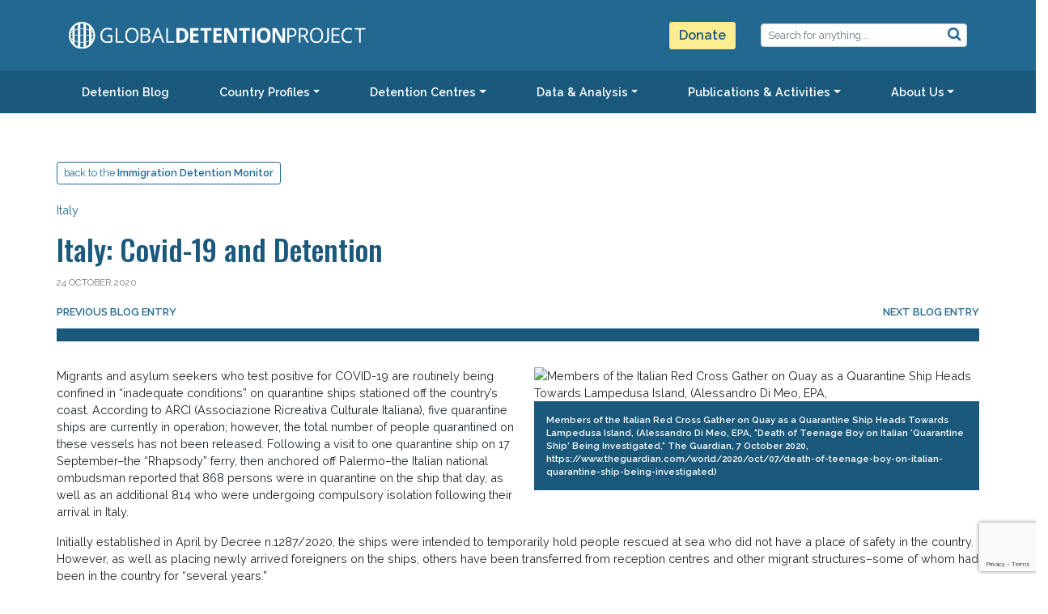

--- FILE ---
content_type: text/html; charset=UTF-8
request_url: https://www.globaldetentionproject.org/24-october-2020-italy
body_size: 22446
content:


<!DOCTYPE html>
<html lang="en-US">

<head>
	<meta charset="UTF-8">
	<meta name="viewport" content="width=device-width, initial-scale=1, shrink-to-fit=no">
	<link rel="profile" href="http://gmpg.org/xfn/11">
	<link rel="shortcut icon" href="https://www.globaldetentionproject.org/wp-content/themes/gdp2020/img/favicon-96x96.png" />
	<title>Italy: Covid-19 and Detention - Global Detention Project | Mapping immigration detention around the world</title>
	<style>img:is([sizes="auto" i], [sizes^="auto," i]) { contain-intrinsic-size: 3000px 1500px }</style>
	
<!-- The SEO Framework by Sybre Waaijer -->
<meta name="robots" content="max-snippet:-1,max-image-preview:standard,max-video-preview:-1" />
<link rel="canonical" href="https://www.globaldetentionproject.org/24-october-2020-italy" />
<meta name="description" content="Migrants and asylum seekers who test positive for COVID-19 are routinely being confined in “inadequate conditions” on quarantine ships stationed off the country’…" />
<meta name="theme-color" content="#226891" />
<meta property="og:type" content="article" />
<meta property="og:locale" content="en_US" />
<meta property="og:site_name" content="Global Detention Project | Mapping immigration detention around the world" />
<meta property="og:title" content="Italy: Covid-19 and Detention" />
<meta property="og:description" content="Migrants and asylum seekers who test positive for COVID-19 are routinely being confined in “inadequate conditions” on quarantine ships stationed off the country’s coast." />
<meta property="og:url" content="https://www.globaldetentionproject.org/24-october-2020-italy" />
<meta property="og:image" content="https://www.globaldetentionproject.org/wp-content/uploads/2023/02/3072.jpeg" />
<meta property="og:image:width" content="1920" />
<meta property="og:image:height" content="1153" />
<meta property="article:published_time" content="2020-10-24T00:00:00+00:00" />
<meta property="article:author" content="https://www.facebook.com/globaldetentionproject" />
<meta property="article:publisher" content="https://www.facebook.com/globaldetentionproject" />
<meta name="twitter:card" content="summary_large_image" />
<meta name="twitter:site" content="@migradetention" />
<meta name="twitter:creator" content="@code@level73.it" />
<meta name="twitter:title" content="Italy: Covid-19 and Detention" />
<meta name="twitter:description" content="Migrants and asylum seekers who test positive for COVID-19 are routinely being confined in “inadequate conditions” on quarantine ships stationed off the country’s coast." />
<meta name="twitter:image" content="https://www.globaldetentionproject.org/wp-content/uploads/2023/02/3072.jpeg" />
<script type="application/ld+json">{"@context":"https://schema.org","@graph":[{"@type":"WebSite","@id":"https://www.globaldetentionproject.org/#/schema/WebSite","url":"https://www.globaldetentionproject.org/","name":"Global Detention Project | Mapping immigration detention around the world","inLanguage":"en-US","potentialAction":{"@type":"SearchAction","target":{"@type":"EntryPoint","urlTemplate":"https://www.globaldetentionproject.org/search/{search_term_string}"},"query-input":"required name=search_term_string"},"publisher":{"@type":"Organization","@id":"https://www.globaldetentionproject.org/#/schema/Organization","name":"Global Detention Project | Mapping immigration detention around the world","url":"https://www.globaldetentionproject.org/","logo":{"@type":"ImageObject","url":"https://www.globaldetentionproject.org/wp-content/uploads/2020/08/cropped-GDP-Logo-square-breaks.png","contentUrl":"https://www.globaldetentionproject.org/wp-content/uploads/2020/08/cropped-GDP-Logo-square-breaks.png","width":800,"height":800}}},{"@type":"WebPage","@id":"https://www.globaldetentionproject.org/24-october-2020-italy","url":"https://www.globaldetentionproject.org/24-october-2020-italy","name":"Italy: Covid-19 and Detention - Global Detention Project | Mapping immigration detention around the world","description":"Migrants and asylum seekers who test positive for COVID-19 are routinely being confined in “inadequate conditions” on quarantine ships stationed off the country’…","inLanguage":"en-US","isPartOf":{"@id":"https://www.globaldetentionproject.org/#/schema/WebSite"},"breadcrumb":{"@type":"BreadcrumbList","@id":"https://www.globaldetentionproject.org/#/schema/BreadcrumbList","itemListElement":[{"@type":"ListItem","position":1,"item":"https://www.globaldetentionproject.org/","name":"Global Detention Project | Mapping immigration detention around the world"},{"@type":"ListItem","position":2,"item":"https://www.globaldetentionproject.org/category/detention-blog","name":"Category: Detention Blog"},{"@type":"ListItem","position":3,"name":"Italy: Covid-19 and Detention"}]},"potentialAction":{"@type":"ReadAction","target":"https://www.globaldetentionproject.org/24-october-2020-italy"},"datePublished":"2020-10-24T00:00:00+00:00","dateModified":"2024-09-17T08:09:06+00:00","author":{"@type":"Person","@id":"https://www.globaldetentionproject.org/#/schema/Person/1e2b5d73787f2fcc54d424e479e00bf0","name":"GDP","sameAs":"https://twitter.com/code@level73.it"}}]}</script>
<!-- / The SEO Framework by Sybre Waaijer | 7.37ms meta | 0.11ms boot -->

<link rel='dns-prefetch' href='//api.mapbox.com' />
<link rel="alternate" type="application/rss+xml" title="Global Detention Project | Mapping immigration detention around the world &raquo; Feed" href="https://www.globaldetentionproject.org/feed" />
<link rel="alternate" type="application/rss+xml" title="Global Detention Project | Mapping immigration detention around the world &raquo; Comments Feed" href="https://www.globaldetentionproject.org/comments/feed" />
<link rel="alternate" type="application/rss+xml" title="Global Detention Project | Mapping immigration detention around the world &raquo; Italy: Covid-19 and Detention Comments Feed" href="https://www.globaldetentionproject.org/24-october-2020-italy/feed" />
<script>
window._wpemojiSettings = {"baseUrl":"https:\/\/s.w.org\/images\/core\/emoji\/16.0.1\/72x72\/","ext":".png","svgUrl":"https:\/\/s.w.org\/images\/core\/emoji\/16.0.1\/svg\/","svgExt":".svg","source":{"concatemoji":"https:\/\/www.globaldetentionproject.org\/wp-includes\/js\/wp-emoji-release.min.js?ver=6.8.3"}};
/*! This file is auto-generated */
!function(s,n){var o,i,e;function c(e){try{var t={supportTests:e,timestamp:(new Date).valueOf()};sessionStorage.setItem(o,JSON.stringify(t))}catch(e){}}function p(e,t,n){e.clearRect(0,0,e.canvas.width,e.canvas.height),e.fillText(t,0,0);var t=new Uint32Array(e.getImageData(0,0,e.canvas.width,e.canvas.height).data),a=(e.clearRect(0,0,e.canvas.width,e.canvas.height),e.fillText(n,0,0),new Uint32Array(e.getImageData(0,0,e.canvas.width,e.canvas.height).data));return t.every(function(e,t){return e===a[t]})}function u(e,t){e.clearRect(0,0,e.canvas.width,e.canvas.height),e.fillText(t,0,0);for(var n=e.getImageData(16,16,1,1),a=0;a<n.data.length;a++)if(0!==n.data[a])return!1;return!0}function f(e,t,n,a){switch(t){case"flag":return n(e,"\ud83c\udff3\ufe0f\u200d\u26a7\ufe0f","\ud83c\udff3\ufe0f\u200b\u26a7\ufe0f")?!1:!n(e,"\ud83c\udde8\ud83c\uddf6","\ud83c\udde8\u200b\ud83c\uddf6")&&!n(e,"\ud83c\udff4\udb40\udc67\udb40\udc62\udb40\udc65\udb40\udc6e\udb40\udc67\udb40\udc7f","\ud83c\udff4\u200b\udb40\udc67\u200b\udb40\udc62\u200b\udb40\udc65\u200b\udb40\udc6e\u200b\udb40\udc67\u200b\udb40\udc7f");case"emoji":return!a(e,"\ud83e\udedf")}return!1}function g(e,t,n,a){var r="undefined"!=typeof WorkerGlobalScope&&self instanceof WorkerGlobalScope?new OffscreenCanvas(300,150):s.createElement("canvas"),o=r.getContext("2d",{willReadFrequently:!0}),i=(o.textBaseline="top",o.font="600 32px Arial",{});return e.forEach(function(e){i[e]=t(o,e,n,a)}),i}function t(e){var t=s.createElement("script");t.src=e,t.defer=!0,s.head.appendChild(t)}"undefined"!=typeof Promise&&(o="wpEmojiSettingsSupports",i=["flag","emoji"],n.supports={everything:!0,everythingExceptFlag:!0},e=new Promise(function(e){s.addEventListener("DOMContentLoaded",e,{once:!0})}),new Promise(function(t){var n=function(){try{var e=JSON.parse(sessionStorage.getItem(o));if("object"==typeof e&&"number"==typeof e.timestamp&&(new Date).valueOf()<e.timestamp+604800&&"object"==typeof e.supportTests)return e.supportTests}catch(e){}return null}();if(!n){if("undefined"!=typeof Worker&&"undefined"!=typeof OffscreenCanvas&&"undefined"!=typeof URL&&URL.createObjectURL&&"undefined"!=typeof Blob)try{var e="postMessage("+g.toString()+"("+[JSON.stringify(i),f.toString(),p.toString(),u.toString()].join(",")+"));",a=new Blob([e],{type:"text/javascript"}),r=new Worker(URL.createObjectURL(a),{name:"wpTestEmojiSupports"});return void(r.onmessage=function(e){c(n=e.data),r.terminate(),t(n)})}catch(e){}c(n=g(i,f,p,u))}t(n)}).then(function(e){for(var t in e)n.supports[t]=e[t],n.supports.everything=n.supports.everything&&n.supports[t],"flag"!==t&&(n.supports.everythingExceptFlag=n.supports.everythingExceptFlag&&n.supports[t]);n.supports.everythingExceptFlag=n.supports.everythingExceptFlag&&!n.supports.flag,n.DOMReady=!1,n.readyCallback=function(){n.DOMReady=!0}}).then(function(){return e}).then(function(){var e;n.supports.everything||(n.readyCallback(),(e=n.source||{}).concatemoji?t(e.concatemoji):e.wpemoji&&e.twemoji&&(t(e.twemoji),t(e.wpemoji)))}))}((window,document),window._wpemojiSettings);
</script>
<link rel='stylesheet' id='full_screen_leaflet_styles-css' href='https://api.mapbox.com/mapbox.js/plugins/leaflet-fullscreen/v1.0.1/leaflet.fullscreen.css?ver=6.8.3' media='all' />
<style id='wp-emoji-styles-inline-css'>

	img.wp-smiley, img.emoji {
		display: inline !important;
		border: none !important;
		box-shadow: none !important;
		height: 1em !important;
		width: 1em !important;
		margin: 0 0.07em !important;
		vertical-align: -0.1em !important;
		background: none !important;
		padding: 0 !important;
	}
</style>
<link rel='stylesheet' id='wp-block-library-css' href='https://www.globaldetentionproject.org/wp-includes/css/dist/block-library/style.min.css?ver=6.8.3' media='all' />
<style id='classic-theme-styles-inline-css'>
/*! This file is auto-generated */
.wp-block-button__link{color:#fff;background-color:#32373c;border-radius:9999px;box-shadow:none;text-decoration:none;padding:calc(.667em + 2px) calc(1.333em + 2px);font-size:1.125em}.wp-block-file__button{background:#32373c;color:#fff;text-decoration:none}
</style>
<style id='co-authors-plus-coauthors-style-inline-css'>
.wp-block-co-authors-plus-coauthors.is-layout-flow [class*=wp-block-co-authors-plus]{display:inline}

</style>
<style id='co-authors-plus-avatar-style-inline-css'>
.wp-block-co-authors-plus-avatar :where(img){height:auto;max-width:100%;vertical-align:bottom}.wp-block-co-authors-plus-coauthors.is-layout-flow .wp-block-co-authors-plus-avatar :where(img){vertical-align:middle}.wp-block-co-authors-plus-avatar:is(.alignleft,.alignright){display:table}.wp-block-co-authors-plus-avatar.aligncenter{display:table;margin-inline:auto}

</style>
<style id='co-authors-plus-image-style-inline-css'>
.wp-block-co-authors-plus-image{margin-bottom:0}.wp-block-co-authors-plus-image :where(img){height:auto;max-width:100%;vertical-align:bottom}.wp-block-co-authors-plus-coauthors.is-layout-flow .wp-block-co-authors-plus-image :where(img){vertical-align:middle}.wp-block-co-authors-plus-image:is(.alignfull,.alignwide) :where(img){width:100%}.wp-block-co-authors-plus-image:is(.alignleft,.alignright){display:table}.wp-block-co-authors-plus-image.aligncenter{display:table;margin-inline:auto}

</style>
<link rel='stylesheet' id='wp-components-css' href='https://www.globaldetentionproject.org/wp-includes/css/dist/components/style.min.css?ver=6.8.3' media='all' />
<link rel='stylesheet' id='wp-preferences-css' href='https://www.globaldetentionproject.org/wp-includes/css/dist/preferences/style.min.css?ver=6.8.3' media='all' />
<link rel='stylesheet' id='wp-block-editor-css' href='https://www.globaldetentionproject.org/wp-includes/css/dist/block-editor/style.min.css?ver=6.8.3' media='all' />
<link rel='stylesheet' id='popup-maker-block-library-style-css' href='https://www.globaldetentionproject.org/wp-content/plugins/popup-maker/dist/packages/block-library-style.css?ver=dbea705cfafe089d65f1' media='all' />
<style id='filebird-block-filebird-gallery-style-inline-css'>
ul.filebird-block-filebird-gallery{margin:auto!important;padding:0!important;width:100%}ul.filebird-block-filebird-gallery.layout-grid{display:grid;grid-gap:20px;align-items:stretch;grid-template-columns:repeat(var(--columns),1fr);justify-items:stretch}ul.filebird-block-filebird-gallery.layout-grid li img{border:1px solid #ccc;box-shadow:2px 2px 6px 0 rgba(0,0,0,.3);height:100%;max-width:100%;-o-object-fit:cover;object-fit:cover;width:100%}ul.filebird-block-filebird-gallery.layout-masonry{-moz-column-count:var(--columns);-moz-column-gap:var(--space);column-gap:var(--space);-moz-column-width:var(--min-width);columns:var(--min-width) var(--columns);display:block;overflow:auto}ul.filebird-block-filebird-gallery.layout-masonry li{margin-bottom:var(--space)}ul.filebird-block-filebird-gallery li{list-style:none}ul.filebird-block-filebird-gallery li figure{height:100%;margin:0;padding:0;position:relative;width:100%}ul.filebird-block-filebird-gallery li figure figcaption{background:linear-gradient(0deg,rgba(0,0,0,.7),rgba(0,0,0,.3) 70%,transparent);bottom:0;box-sizing:border-box;color:#fff;font-size:.8em;margin:0;max-height:100%;overflow:auto;padding:3em .77em .7em;position:absolute;text-align:center;width:100%;z-index:2}ul.filebird-block-filebird-gallery li figure figcaption a{color:inherit}

</style>
<style id='global-styles-inline-css'>
:root{--wp--preset--aspect-ratio--square: 1;--wp--preset--aspect-ratio--4-3: 4/3;--wp--preset--aspect-ratio--3-4: 3/4;--wp--preset--aspect-ratio--3-2: 3/2;--wp--preset--aspect-ratio--2-3: 2/3;--wp--preset--aspect-ratio--16-9: 16/9;--wp--preset--aspect-ratio--9-16: 9/16;--wp--preset--color--black: #000000;--wp--preset--color--cyan-bluish-gray: #abb8c3;--wp--preset--color--white: #ffffff;--wp--preset--color--pale-pink: #f78da7;--wp--preset--color--vivid-red: #cf2e2e;--wp--preset--color--luminous-vivid-orange: #ff6900;--wp--preset--color--luminous-vivid-amber: #fcb900;--wp--preset--color--light-green-cyan: #7bdcb5;--wp--preset--color--vivid-green-cyan: #00d084;--wp--preset--color--pale-cyan-blue: #8ed1fc;--wp--preset--color--vivid-cyan-blue: #0693e3;--wp--preset--color--vivid-purple: #9b51e0;--wp--preset--gradient--vivid-cyan-blue-to-vivid-purple: linear-gradient(135deg,rgba(6,147,227,1) 0%,rgb(155,81,224) 100%);--wp--preset--gradient--light-green-cyan-to-vivid-green-cyan: linear-gradient(135deg,rgb(122,220,180) 0%,rgb(0,208,130) 100%);--wp--preset--gradient--luminous-vivid-amber-to-luminous-vivid-orange: linear-gradient(135deg,rgba(252,185,0,1) 0%,rgba(255,105,0,1) 100%);--wp--preset--gradient--luminous-vivid-orange-to-vivid-red: linear-gradient(135deg,rgba(255,105,0,1) 0%,rgb(207,46,46) 100%);--wp--preset--gradient--very-light-gray-to-cyan-bluish-gray: linear-gradient(135deg,rgb(238,238,238) 0%,rgb(169,184,195) 100%);--wp--preset--gradient--cool-to-warm-spectrum: linear-gradient(135deg,rgb(74,234,220) 0%,rgb(151,120,209) 20%,rgb(207,42,186) 40%,rgb(238,44,130) 60%,rgb(251,105,98) 80%,rgb(254,248,76) 100%);--wp--preset--gradient--blush-light-purple: linear-gradient(135deg,rgb(255,206,236) 0%,rgb(152,150,240) 100%);--wp--preset--gradient--blush-bordeaux: linear-gradient(135deg,rgb(254,205,165) 0%,rgb(254,45,45) 50%,rgb(107,0,62) 100%);--wp--preset--gradient--luminous-dusk: linear-gradient(135deg,rgb(255,203,112) 0%,rgb(199,81,192) 50%,rgb(65,88,208) 100%);--wp--preset--gradient--pale-ocean: linear-gradient(135deg,rgb(255,245,203) 0%,rgb(182,227,212) 50%,rgb(51,167,181) 100%);--wp--preset--gradient--electric-grass: linear-gradient(135deg,rgb(202,248,128) 0%,rgb(113,206,126) 100%);--wp--preset--gradient--midnight: linear-gradient(135deg,rgb(2,3,129) 0%,rgb(40,116,252) 100%);--wp--preset--font-size--small: 13px;--wp--preset--font-size--medium: 20px;--wp--preset--font-size--large: 36px;--wp--preset--font-size--x-large: 42px;--wp--preset--spacing--20: 0.44rem;--wp--preset--spacing--30: 0.67rem;--wp--preset--spacing--40: 1rem;--wp--preset--spacing--50: 1.5rem;--wp--preset--spacing--60: 2.25rem;--wp--preset--spacing--70: 3.38rem;--wp--preset--spacing--80: 5.06rem;--wp--preset--shadow--natural: 6px 6px 9px rgba(0, 0, 0, 0.2);--wp--preset--shadow--deep: 12px 12px 50px rgba(0, 0, 0, 0.4);--wp--preset--shadow--sharp: 6px 6px 0px rgba(0, 0, 0, 0.2);--wp--preset--shadow--outlined: 6px 6px 0px -3px rgba(255, 255, 255, 1), 6px 6px rgba(0, 0, 0, 1);--wp--preset--shadow--crisp: 6px 6px 0px rgba(0, 0, 0, 1);}:where(.is-layout-flex){gap: 0.5em;}:where(.is-layout-grid){gap: 0.5em;}body .is-layout-flex{display: flex;}.is-layout-flex{flex-wrap: wrap;align-items: center;}.is-layout-flex > :is(*, div){margin: 0;}body .is-layout-grid{display: grid;}.is-layout-grid > :is(*, div){margin: 0;}:where(.wp-block-columns.is-layout-flex){gap: 2em;}:where(.wp-block-columns.is-layout-grid){gap: 2em;}:where(.wp-block-post-template.is-layout-flex){gap: 1.25em;}:where(.wp-block-post-template.is-layout-grid){gap: 1.25em;}.has-black-color{color: var(--wp--preset--color--black) !important;}.has-cyan-bluish-gray-color{color: var(--wp--preset--color--cyan-bluish-gray) !important;}.has-white-color{color: var(--wp--preset--color--white) !important;}.has-pale-pink-color{color: var(--wp--preset--color--pale-pink) !important;}.has-vivid-red-color{color: var(--wp--preset--color--vivid-red) !important;}.has-luminous-vivid-orange-color{color: var(--wp--preset--color--luminous-vivid-orange) !important;}.has-luminous-vivid-amber-color{color: var(--wp--preset--color--luminous-vivid-amber) !important;}.has-light-green-cyan-color{color: var(--wp--preset--color--light-green-cyan) !important;}.has-vivid-green-cyan-color{color: var(--wp--preset--color--vivid-green-cyan) !important;}.has-pale-cyan-blue-color{color: var(--wp--preset--color--pale-cyan-blue) !important;}.has-vivid-cyan-blue-color{color: var(--wp--preset--color--vivid-cyan-blue) !important;}.has-vivid-purple-color{color: var(--wp--preset--color--vivid-purple) !important;}.has-black-background-color{background-color: var(--wp--preset--color--black) !important;}.has-cyan-bluish-gray-background-color{background-color: var(--wp--preset--color--cyan-bluish-gray) !important;}.has-white-background-color{background-color: var(--wp--preset--color--white) !important;}.has-pale-pink-background-color{background-color: var(--wp--preset--color--pale-pink) !important;}.has-vivid-red-background-color{background-color: var(--wp--preset--color--vivid-red) !important;}.has-luminous-vivid-orange-background-color{background-color: var(--wp--preset--color--luminous-vivid-orange) !important;}.has-luminous-vivid-amber-background-color{background-color: var(--wp--preset--color--luminous-vivid-amber) !important;}.has-light-green-cyan-background-color{background-color: var(--wp--preset--color--light-green-cyan) !important;}.has-vivid-green-cyan-background-color{background-color: var(--wp--preset--color--vivid-green-cyan) !important;}.has-pale-cyan-blue-background-color{background-color: var(--wp--preset--color--pale-cyan-blue) !important;}.has-vivid-cyan-blue-background-color{background-color: var(--wp--preset--color--vivid-cyan-blue) !important;}.has-vivid-purple-background-color{background-color: var(--wp--preset--color--vivid-purple) !important;}.has-black-border-color{border-color: var(--wp--preset--color--black) !important;}.has-cyan-bluish-gray-border-color{border-color: var(--wp--preset--color--cyan-bluish-gray) !important;}.has-white-border-color{border-color: var(--wp--preset--color--white) !important;}.has-pale-pink-border-color{border-color: var(--wp--preset--color--pale-pink) !important;}.has-vivid-red-border-color{border-color: var(--wp--preset--color--vivid-red) !important;}.has-luminous-vivid-orange-border-color{border-color: var(--wp--preset--color--luminous-vivid-orange) !important;}.has-luminous-vivid-amber-border-color{border-color: var(--wp--preset--color--luminous-vivid-amber) !important;}.has-light-green-cyan-border-color{border-color: var(--wp--preset--color--light-green-cyan) !important;}.has-vivid-green-cyan-border-color{border-color: var(--wp--preset--color--vivid-green-cyan) !important;}.has-pale-cyan-blue-border-color{border-color: var(--wp--preset--color--pale-cyan-blue) !important;}.has-vivid-cyan-blue-border-color{border-color: var(--wp--preset--color--vivid-cyan-blue) !important;}.has-vivid-purple-border-color{border-color: var(--wp--preset--color--vivid-purple) !important;}.has-vivid-cyan-blue-to-vivid-purple-gradient-background{background: var(--wp--preset--gradient--vivid-cyan-blue-to-vivid-purple) !important;}.has-light-green-cyan-to-vivid-green-cyan-gradient-background{background: var(--wp--preset--gradient--light-green-cyan-to-vivid-green-cyan) !important;}.has-luminous-vivid-amber-to-luminous-vivid-orange-gradient-background{background: var(--wp--preset--gradient--luminous-vivid-amber-to-luminous-vivid-orange) !important;}.has-luminous-vivid-orange-to-vivid-red-gradient-background{background: var(--wp--preset--gradient--luminous-vivid-orange-to-vivid-red) !important;}.has-very-light-gray-to-cyan-bluish-gray-gradient-background{background: var(--wp--preset--gradient--very-light-gray-to-cyan-bluish-gray) !important;}.has-cool-to-warm-spectrum-gradient-background{background: var(--wp--preset--gradient--cool-to-warm-spectrum) !important;}.has-blush-light-purple-gradient-background{background: var(--wp--preset--gradient--blush-light-purple) !important;}.has-blush-bordeaux-gradient-background{background: var(--wp--preset--gradient--blush-bordeaux) !important;}.has-luminous-dusk-gradient-background{background: var(--wp--preset--gradient--luminous-dusk) !important;}.has-pale-ocean-gradient-background{background: var(--wp--preset--gradient--pale-ocean) !important;}.has-electric-grass-gradient-background{background: var(--wp--preset--gradient--electric-grass) !important;}.has-midnight-gradient-background{background: var(--wp--preset--gradient--midnight) !important;}.has-small-font-size{font-size: var(--wp--preset--font-size--small) !important;}.has-medium-font-size{font-size: var(--wp--preset--font-size--medium) !important;}.has-large-font-size{font-size: var(--wp--preset--font-size--large) !important;}.has-x-large-font-size{font-size: var(--wp--preset--font-size--x-large) !important;}
:where(.wp-block-post-template.is-layout-flex){gap: 1.25em;}:where(.wp-block-post-template.is-layout-grid){gap: 1.25em;}
:where(.wp-block-columns.is-layout-flex){gap: 2em;}:where(.wp-block-columns.is-layout-grid){gap: 2em;}
:root :where(.wp-block-pullquote){font-size: 1.5em;line-height: 1.6;}
</style>
<link rel='stylesheet' id='dashicons-css' href='https://www.globaldetentionproject.org/wp-includes/css/dashicons.min.css?ver=6.8.3' media='all' />
<link rel='stylesheet' id='admin-bar-css' href='https://www.globaldetentionproject.org/wp-includes/css/admin-bar.min.css?ver=6.8.3' media='all' />
<style id='admin-bar-inline-css'>

    /* Hide CanvasJS credits for P404 charts specifically */
    #p404RedirectChart .canvasjs-chart-credit {
        display: none !important;
    }
    
    #p404RedirectChart canvas {
        border-radius: 6px;
    }

    .p404-redirect-adminbar-weekly-title {
        font-weight: bold;
        font-size: 14px;
        color: #fff;
        margin-bottom: 6px;
    }

    #wpadminbar #wp-admin-bar-p404_free_top_button .ab-icon:before {
        content: "\f103";
        color: #dc3545;
        top: 3px;
    }
    
    #wp-admin-bar-p404_free_top_button .ab-item {
        min-width: 80px !important;
        padding: 0px !important;
    }
    
    /* Ensure proper positioning and z-index for P404 dropdown */
    .p404-redirect-adminbar-dropdown-wrap { 
        min-width: 0; 
        padding: 0;
        position: static !important;
    }
    
    #wpadminbar #wp-admin-bar-p404_free_top_button_dropdown {
        position: static !important;
    }
    
    #wpadminbar #wp-admin-bar-p404_free_top_button_dropdown .ab-item {
        padding: 0 !important;
        margin: 0 !important;
    }
    
    .p404-redirect-dropdown-container {
        min-width: 340px;
        padding: 18px 18px 12px 18px;
        background: #23282d !important;
        color: #fff;
        border-radius: 12px;
        box-shadow: 0 8px 32px rgba(0,0,0,0.25);
        margin-top: 10px;
        position: relative !important;
        z-index: 999999 !important;
        display: block !important;
        border: 1px solid #444;
    }
    
    /* Ensure P404 dropdown appears on hover */
    #wpadminbar #wp-admin-bar-p404_free_top_button .p404-redirect-dropdown-container { 
        display: none !important;
    }
    
    #wpadminbar #wp-admin-bar-p404_free_top_button:hover .p404-redirect-dropdown-container { 
        display: block !important;
    }
    
    #wpadminbar #wp-admin-bar-p404_free_top_button:hover #wp-admin-bar-p404_free_top_button_dropdown .p404-redirect-dropdown-container {
        display: block !important;
    }
    
    .p404-redirect-card {
        background: #2c3338;
        border-radius: 8px;
        padding: 18px 18px 12px 18px;
        box-shadow: 0 2px 8px rgba(0,0,0,0.07);
        display: flex;
        flex-direction: column;
        align-items: flex-start;
        border: 1px solid #444;
    }
    
    .p404-redirect-btn {
        display: inline-block;
        background: #dc3545;
        color: #fff !important;
        font-weight: bold;
        padding: 5px 22px;
        border-radius: 8px;
        text-decoration: none;
        font-size: 17px;
        transition: background 0.2s, box-shadow 0.2s;
        margin-top: 8px;
        box-shadow: 0 2px 8px rgba(220,53,69,0.15);
        text-align: center;
        line-height: 1.6;
    }
    
    .p404-redirect-btn:hover {
        background: #c82333;
        color: #fff !important;
        box-shadow: 0 4px 16px rgba(220,53,69,0.25);
    }
    
    /* Prevent conflicts with other admin bar dropdowns */
    #wpadminbar .ab-top-menu > li:hover > .ab-item,
    #wpadminbar .ab-top-menu > li.hover > .ab-item {
        z-index: auto;
    }
    
    #wpadminbar #wp-admin-bar-p404_free_top_button:hover > .ab-item {
        z-index: 999998 !important;
    }
    
</style>
<link rel='stylesheet' id='contact-form-7-css' href='https://www.globaldetentionproject.org/wp-content/plugins/contact-form-7/includes/css/styles.css?ver=6.1.4' media='all' />
<link rel='stylesheet' id='gdp_hero_css-css' href='https://www.globaldetentionproject.org/wp-content/plugins/gdp-hero/css/gdp-hero.css?ver=6.8.3' media='all' />
<link rel='stylesheet' id='understrap-styles-css' href='https://www.globaldetentionproject.org/wp-content/themes/gdp2020/css/theme.min.css?ver=0.7.1668703653' media='all' />
<link rel='stylesheet' id='upw_theme_standard-css' href='https://www.globaldetentionproject.org/wp-content/plugins/ultimate-posts-widget/css/upw-theme-standard.min.css?ver=6.8.3' media='all' />
<link rel='stylesheet' id='popup-maker-site-css' href='//www.globaldetentionproject.org/wp-content/uploads/pum/pum-site-styles.css?generated=1755509136&#038;ver=1.21.5' media='all' />
<link rel='stylesheet' id='forget-about-shortcode-buttons-css' href='https://www.globaldetentionproject.org/wp-content/plugins/forget-about-shortcode-buttons/public/css/button-styles.css?ver=2.1.3' media='all' />
<link rel='stylesheet' id='cyclone-template-style-dark-0-css' href='https://www.globaldetentionproject.org/wp-content/plugins/cyclone-slider-2/templates/dark/style.css?ver=2.11.0' media='all' />
<link rel='stylesheet' id='cyclone-template-style-default-0-css' href='https://www.globaldetentionproject.org/wp-content/plugins/cyclone-slider-2/templates/default/style.css?ver=2.11.0' media='all' />
<link rel='stylesheet' id='cyclone-template-style-standard-0-css' href='https://www.globaldetentionproject.org/wp-content/plugins/cyclone-slider-2/templates/standard/style.css?ver=2.11.0' media='all' />
<link rel='stylesheet' id='cyclone-template-style-thumbnails-0-css' href='https://www.globaldetentionproject.org/wp-content/plugins/cyclone-slider-2/templates/thumbnails/style.css?ver=2.11.0' media='all' />
<script src="https://unpkg.com/leaflet@1.9.4/dist/leaflet.js" id="leaflet_js-js"></script>
<script src="https://www.globaldetentionproject.org/wp-content/plugins/leaflet-map/scripts/construct-leaflet-map.min.js?ver=3.4.3" id="wp_leaflet_map-js"></script>
<script src="https://www.globaldetentionproject.org/wp-includes/js/jquery/jquery.min.js?ver=3.7.1" id="jquery-core-js"></script>
<script src="https://www.globaldetentionproject.org/wp-includes/js/jquery/jquery-migrate.min.js?ver=3.4.1" id="jquery-migrate-js"></script>
<script src="https://www.globaldetentionproject.org/wp-content/plugins/gdp-hero/js/gdp-hero.min.js?ver=1.0.2" id="gdp_hero_js-js"></script>
<script src="https://www.globaldetentionproject.org/wp-content/plugins/cyclone-slider-2/libs/cycle2/jquery.cycle2.min.js?ver=2.11.0" id="jquery-cycle2-js"></script>
<script src="https://www.globaldetentionproject.org/wp-content/plugins/cyclone-slider-2/libs/cycle2/jquery.cycle2.carousel.min.js?ver=2.11.0" id="jquery-cycle2-carousel-js"></script>
<script src="https://www.globaldetentionproject.org/wp-content/plugins/cyclone-slider-2/libs/cycle2/jquery.cycle2.swipe.min.js?ver=2.11.0" id="jquery-cycle2-swipe-js"></script>
<script src="https://www.globaldetentionproject.org/wp-content/plugins/cyclone-slider-2/libs/cycle2/jquery.cycle2.tile.min.js?ver=2.11.0" id="jquery-cycle2-tile-js"></script>
<script src="https://www.globaldetentionproject.org/wp-content/plugins/cyclone-slider-2/libs/cycle2/jquery.cycle2.video.min.js?ver=2.11.0" id="jquery-cycle2-video-js"></script>
<script src="https://www.globaldetentionproject.org/wp-content/plugins/cyclone-slider-2/templates/dark/script.js?ver=2.11.0" id="cyclone-template-script-dark-0-js"></script>
<script src="https://www.globaldetentionproject.org/wp-content/plugins/cyclone-slider-2/templates/thumbnails/script.js?ver=2.11.0" id="cyclone-template-script-thumbnails-0-js"></script>
<script src="https://www.globaldetentionproject.org/wp-content/plugins/cyclone-slider-2/js/client.js?ver=2.11.0" id="cyclone-client-js"></script>
<!-- Analytics by WP Statistics - https://wp-statistics.com -->
<link rel="pingback" href="https://www.globaldetentionproject.org/xmlrpc.php">
<meta name="mobile-web-app-capable" content="yes">
<meta name="apple-mobile-web-app-capable" content="yes">
<meta name="apple-mobile-web-app-title" content="Global Detention Project | Mapping immigration detention around the world - ">
		<style id="wp-custom-css">
			body.single .entry-content figure { display:table; width: 100%; }
article.texecutive_committee { margin-bottom: 20px; }		</style>
		

	
	
	<style>
		#header-logo>div>div { max-width: none !important; }
		img.logo { max-width: 367px; }
		a.btn-donation, .main-nav a.btn-donation {
			background: #FCEC92;
			font-weight: bold;
			font-size: 16px;
			padding: 5px 12px;
			color:  rgb(27, 89, 124);
		}
	</style>
</head>

<body class="wp-singular post-template-default single single-post postid-11832 single-format-standard wp-custom-logo wp-embed-responsive wp-theme-gdp2020 metaslider-plugin group-blog" itemscope itemtype="http://schema.org/WebSite">
<!-- Google tag (gtag.js) -->
<script async src="https://www.googletagmanager.com/gtag/js?id=G-68V6WDYLFG"></script>
<script>
  window.dataLayer = window.dataLayer || [];
  function gtag(){dataLayer.push(arguments);}
  gtag('js', new Date());

  gtag('config', 'G-68V6WDYLFG');
</script>
		<div class="site" id="page">

		<!-- ******************* The Navbar Area ******************* -->
		<div id="wrapper-navbar">

			<a class="skip-link sr-only sr-only-focusable" href="#content">Skip to content</a>

			<!-- main logo -->
			<div id="header-logo" class="container">
				<div class="row align-items-center justify-content-between no-gutter">
					<div class="col-12 col-md-6">
						<a rel="home" href="https://www.globaldetentionproject.org/" title="Global Detention Project | Mapping immigration detention around the world" itemprop="url">
							<img class='logo' src="https://www.globaldetentionproject.org/wp-content/themes/gdp2020/img/GDP-logo.svg" alt="Global Detention Project | Mapping immigration detention around the world" />
						</a>
					</div>
					<!-- Search form for large size screens, disappears on mobile -->
					<div class="col-12 col-md-3 d-none d-md-block">
						<a class="btn btn-secondary float-right  btn-donation" href="/donate">Donate</a>
					</div>
					<div class="col-12 col-md-3 d-none d-md-block search-form-container">

						<form role="search" class="" method="get" action="https://www.globaldetentionproject.org/c-search" id="search-block-header">
							<div class="form-group">
								<button type="submit" class="btn btn-link btn-sm"><i class="fa fa-search" aria-hidden="true"></i></button>
								<input type="text" name="search" class="form-control form-control-sm" id="" placeholder="Search for anything...">
							</div>
						</form>
					</div>
				</div>
			</div>


			<!-- new GDP menu -->
			<nav id="main-nav" aria-labelledby="main-nav-label" role="navigation container" class="navbar navbar-dark navbar-expand-md row main-nav gdp-main-nav sticky-top">

				<h2 id="main-nav-label" class="sr-only">
					Main Navigation				</h2>

									<div class="container top-nav-container">
					
					<button class="navbar-toggler" type="button" data-toggle="collapse" data-target="#navbarNav" aria-controls="navbarNav" aria-expanded="false" aria-label="Toggle navigation">
						<span class="navbar-toggler-icon"></span>
					</button>
					<div class="collapse navbar-collapse" id="navbarNav">
						<ul class="nav ">
							<!-- COVID-19 update link  -->
							<li class="nav-item top-level-item dropdown   col-md-auto"><!-- Add btn-info class to restore yellow Hilite -->
								<a href="https://www.globaldetentionproject.org/the-immigration-detention-monitor" class="nav-link top-level-item" role="button" aria-haspopup="false" aria-expanded="false">Detention Blog</a>
							</li>
							<!-- Countries -->
							<li class="nav-item top-level-item dropdown  col-md-auto" id="country-dropdown">
								<a class="nav-link top-level-item dropdown-toggle" data-toggle="dropdown" href="#" role="button" aria-haspopup="true" aria-expanded="false">Country Profiles</a>
								<div class="dropdown-menu countries-dropdown">
									<div class="container countries-form-container">
										<form id="live-search" action="col-12" class="" method="post">
											<div class="input-group">

												<input type="text" class="form-control text-input" id="filter-country-nav" value="" placeholder="Search for a country..." />
												<div class="input-group-append">
													<button type="button" class="btn btn-primary" id="reset-country-search">reset</button>
												</div>
											</div>




										</form>
									</div>
									<div class="container hidden " id="country-search-results">

																						<a class="" style="" href="https://www.globaldetentionproject.org/countries/africa/algeria">Algeria</a>
																						<a class="" style="" href="https://www.globaldetentionproject.org/countries/africa/angola">Angola</a>
																						<a class="" style="" href="https://www.globaldetentionproject.org/countries/africa/benin">Benin</a>
																						<a class="" style="" href="https://www.globaldetentionproject.org/countries/africa/botswana">Botswana</a>
																						<a class="" style="" href="https://www.globaldetentionproject.org/countries/africa/burkina-faso">Burkina Faso</a>
																						<a class="" style="" href="https://www.globaldetentionproject.org/countries/africa/burundi">Burundi</a>
																						<a class="" style="" href="https://www.globaldetentionproject.org/countries/africa/cameroon">Cameroon</a>
																						<a class="" style="" href="https://www.globaldetentionproject.org/countries/africa/cape-verde">Cape Verde</a>
																						<a class="" style="" href="https://www.globaldetentionproject.org/countries/africa/central-african-republic">Central African Republic</a>
																						<a class="" style="" href="https://www.globaldetentionproject.org/countries/africa/chad">Chad</a>
																						<a class="" style="" href="https://www.globaldetentionproject.org/countries/africa/comoros">Comoros</a>
																						<a class="" style="" href="https://www.globaldetentionproject.org/countries/africa/congo-democratic-republic">Congo </a>
																						<a class="" style="" href="https://www.globaldetentionproject.org/countries/africa/congo-republic">Congo (Republic)</a>
																						<a class="" style="" href="https://www.globaldetentionproject.org/countries/africa/cote-divoire">Cote d'Ivoire</a>
																						<a class="" style="" href="https://www.globaldetentionproject.org/countries/africa/djibouti">Djibouti</a>
																						<a class="" style="" href="https://www.globaldetentionproject.org/countries/africa/egypt">Egypt</a>
																						<a class="" style="" href="https://www.globaldetentionproject.org/countries/africa/equatorial-guinea">Equatorial Guinea</a>
																						<a class="" style="" href="https://www.globaldetentionproject.org/countries/africa/eritrea">Eritrea</a>
																						<a class="" style="" href="https://www.globaldetentionproject.org/countries/africa/eswatini">Eswatini</a>
																						<a class="" style="" href="https://www.globaldetentionproject.org/countries/africa/ethiopia">Ethiopia</a>
																						<a class="" style="" href="https://www.globaldetentionproject.org/countries/africa/gabon">Gabon</a>
																						<a class="" style="" href="https://www.globaldetentionproject.org/countries/africa/gambia">Gambia</a>
																						<a class="" style="" href="https://www.globaldetentionproject.org/countries/africa/ghana">Ghana</a>
																						<a class="" style="" href="https://www.globaldetentionproject.org/countries/africa/guinea">Guinea</a>
																						<a class="" style="" href="https://www.globaldetentionproject.org/countries/africa/guineabissau">Guinea-Bissau</a>
																						<a class="" style="" href="https://www.globaldetentionproject.org/countries/africa/kenya">Kenya</a>
																						<a class="" style="" href="https://www.globaldetentionproject.org/countries/africa/lesotho">Lesotho</a>
																						<a class="" style="" href="https://www.globaldetentionproject.org/countries/africa/liberia">Liberia</a>
																						<a class="" style="" href="https://www.globaldetentionproject.org/countries/africa/libya">Libya</a>
																						<a class="" style="" href="https://www.globaldetentionproject.org/countries/africa/madagascar">Madagascar</a>
																						<a class="" style="" href="https://www.globaldetentionproject.org/countries/africa/malawi">Malawi</a>
																						<a class="" style="" href="https://www.globaldetentionproject.org/countries/africa/mali">Mali</a>
																						<a class="" style="" href="https://www.globaldetentionproject.org/countries/africa/mauritania">Mauritania</a>
																						<a class="" style="" href="https://www.globaldetentionproject.org/countries/africa/mauritius">Mauritius</a>
																						<a class="" style="" href="https://www.globaldetentionproject.org/countries/africa/morocco">Morocco</a>
																						<a class="" style="" href="https://www.globaldetentionproject.org/countries/africa/mozambique">Mozambique</a>
																						<a class="" style="" href="https://www.globaldetentionproject.org/countries/africa/namibia">Namibia</a>
																						<a class="" style="" href="https://www.globaldetentionproject.org/countries/africa/niger">Niger</a>
																						<a class="" style="" href="https://www.globaldetentionproject.org/countries/africa/nigeria">Nigeria</a>
																						<a class="" style="" href="https://www.globaldetentionproject.org/countries/africa/rwanda">Rwanda</a>
																						<a class="" style="" href="https://www.globaldetentionproject.org/countries/africa/sao-tome-and-principe">Sao Tome and Principe</a>
																						<a class="" style="" href="https://www.globaldetentionproject.org/countries/africa/senegal">Senegal</a>
																						<a class="" style="" href="https://www.globaldetentionproject.org/countries/africa/seychelles">Seychelles</a>
																						<a class="" style="" href="https://www.globaldetentionproject.org/countries/africa/sierra-leone">Sierra Leone</a>
																						<a class="" style="" href="https://www.globaldetentionproject.org/countries/africa/somalia">Somalia</a>
																						<a class="" style="" href="https://www.globaldetentionproject.org/countries/africa/somalia-puntland">Somalia (Puntland)</a>
																						<a class="" style="" href="https://www.globaldetentionproject.org/countries/africa/somaliland">Somaliland</a>
																						<a class="" style="" href="https://www.globaldetentionproject.org/countries/africa/south-africa">South Africa</a>
																						<a class="" style="" href="https://www.globaldetentionproject.org/countries/africa/south-sudan">South Sudan</a>
																						<a class="" style="" href="https://www.globaldetentionproject.org/countries/africa/sudan">Sudan</a>
																						<a class="" style="" href="https://www.globaldetentionproject.org/countries/africa/tanzania">Tanzania </a>
																						<a class="" style="" href="https://www.globaldetentionproject.org/countries/africa/togo">Togo</a>
																						<a class="" style="" href="https://www.globaldetentionproject.org/countries/africa/tunisia">Tunisia</a>
																						<a class="" style="" href="https://www.globaldetentionproject.org/countries/africa/uganda">Uganda</a>
																						<a class="" style="" href="https://www.globaldetentionproject.org/countries/africa/zambia">Zambia</a>
																						<a class="" style="" href="https://www.globaldetentionproject.org/countries/africa/zimbabwe">Zimbabwe</a>
																						<a class="" style="" href="https://www.globaldetentionproject.org/countries/americas/antigua-and-barbuda">Antigua and Barbuda</a>
																						<a class="" style="" href="https://www.globaldetentionproject.org/countries/americas/argentina">Argentina</a>
																						<a class="" style="" href="https://www.globaldetentionproject.org/countries/americas/aruba">Aruba</a>
																						<a class="" style="" href="https://www.globaldetentionproject.org/countries/americas/bahamas">Bahamas</a>
																						<a class="" style="" href="https://www.globaldetentionproject.org/countries/americas/barbados">Barbados</a>
																						<a class="" style="" href="https://www.globaldetentionproject.org/countries/americas/belize">Belize</a>
																						<a class="" style="" href="https://www.globaldetentionproject.org/countries/americas/bolivia">Bolivia </a>
																						<a class="" style="" href="https://www.globaldetentionproject.org/countries/americas/brazil">Brazil</a>
																						<a class="" style="" href="https://www.globaldetentionproject.org/countries/americas/canada">Canada</a>
																						<a class="" style="" href="https://www.globaldetentionproject.org/countries/americas/cayman-islands-british-overseas-territory">Cayman Islands </a>
																						<a class="" style="" href="https://www.globaldetentionproject.org/countries/americas/chile">Chile</a>
																						<a class="" style="" href="https://www.globaldetentionproject.org/countries/americas/colombia">Colombia</a>
																						<a class="" style="" href="https://www.globaldetentionproject.org/countries/americas/costa-rica">Costa Rica</a>
																						<a class="" style="" href="https://www.globaldetentionproject.org/countries/americas/cuba">Cuba</a>
																						<a class="" style="" href="https://www.globaldetentionproject.org/countries/americas/curacao">Curaçao</a>
																						<a class="" style="" href="https://www.globaldetentionproject.org/countries/americas/dominica">Dominica</a>
																						<a class="" style="" href="https://www.globaldetentionproject.org/countries/americas/dominican-republic">Dominican Republic</a>
																						<a class="" style="" href="https://www.globaldetentionproject.org/countries/americas/ecuador">Ecuador</a>
																						<a class="" style="" href="https://www.globaldetentionproject.org/countries/americas/el-salvador">El Salvador</a>
																						<a class="" style="" href="https://www.globaldetentionproject.org/countries/americas/grenada">Grenada</a>
																						<a class="" style="" href="https://www.globaldetentionproject.org/countries/americas/guatemala">Guatemala</a>
																						<a class="" style="" href="https://www.globaldetentionproject.org/countries/americas/guyana">Guyana</a>
																						<a class="" style="" href="https://www.globaldetentionproject.org/countries/americas/haiti">Haiti</a>
																						<a class="" style="" href="https://www.globaldetentionproject.org/countries/americas/honduras">Honduras</a>
																						<a class="" style="" href="https://www.globaldetentionproject.org/countries/americas/jamaica">Jamaica</a>
																						<a class="" style="" href="https://www.globaldetentionproject.org/countries/americas/mexico">Mexico</a>
																						<a class="" style="" href="https://www.globaldetentionproject.org/countries/americas/nicaragua">Nicaragua</a>
																						<a class="" style="" href="https://www.globaldetentionproject.org/countries/americas/panama">Panama</a>
																						<a class="" style="" href="https://www.globaldetentionproject.org/countries/americas/paraguay">Paraguay</a>
																						<a class="" style="" href="https://www.globaldetentionproject.org/countries/americas/peru">Peru</a>
																						<a class="" style="" href="https://www.globaldetentionproject.org/countries/americas/saint-kitts-and-nevis">Saint Kitts and Nevis</a>
																						<a class="" style="" href="https://www.globaldetentionproject.org/countries/americas/saint-lucia">Saint Lucia</a>
																						<a class="" style="" href="https://www.globaldetentionproject.org/countries/americas/saint-vincent-and-the-grenadines">Saint Vincent and the Grenadines</a>
																						<a class="" style="" href="https://www.globaldetentionproject.org/countries/americas/sint-maarten">Sint Maarten</a>
																						<a class="" style="" href="https://www.globaldetentionproject.org/countries/americas/suriname">Suriname</a>
																						<a class="" style="" href="https://www.globaldetentionproject.org/countries/americas/trinidad-and-tobago">Trinidad and Tobago</a>
																						<a class="" style="" href="https://www.globaldetentionproject.org/countries/americas/united-states">United States</a>
																						<a class="" style="" href="https://www.globaldetentionproject.org/countries/americas/uruguay">Uruguay</a>
																						<a class="" style="" href="https://www.globaldetentionproject.org/countries/americas/venezuela">Venezuela</a>
																						<a class="" style="" href="https://www.globaldetentionproject.org/countries/asia-pacific/afghanistan">Afghanistan</a>
																						<a class="" style="" href="https://www.globaldetentionproject.org/countries/asia-pacific/australia">Australia</a>
																						<a class="" style="" href="https://www.globaldetentionproject.org/countries/asia-pacific/bangladesh">Bangladesh</a>
																						<a class="" style="" href="https://www.globaldetentionproject.org/countries/asia-pacific/bhutan">Bhutan</a>
																						<a class="" style="" href="https://www.globaldetentionproject.org/countries/asia-pacific/brunei-darussalam">Brunei Darussalam</a>
																						<a class="" style="" href="https://www.globaldetentionproject.org/countries/asia-pacific/cambodia">Cambodia</a>
																						<a class="" style="" href="https://www.globaldetentionproject.org/countries/asia-pacific/china">China</a>
																						<a class="" style="" href="https://www.globaldetentionproject.org/countries/asia-pacific/fiji">Fiji</a>
																						<a class="" style="" href="https://www.globaldetentionproject.org/countries/asia-pacific/hong-kong-china">Hong Kong (China)</a>
																						<a class="" style="" href="https://www.globaldetentionproject.org/countries/asia-pacific/india">India</a>
																						<a class="" style="" href="https://www.globaldetentionproject.org/countries/asia-pacific/indonesia">Indonesia</a>
																						<a class="" style="" href="https://www.globaldetentionproject.org/countries/asia-pacific/japan">Japan</a>
																						<a class="" style="" href="https://www.globaldetentionproject.org/countries/asia-pacific/kazakhstan">Kazakhstan</a>
																						<a class="" style="" href="https://www.globaldetentionproject.org/countries/asia-pacific/kiribati">Kiribati</a>
																						<a class="" style="" href="https://www.globaldetentionproject.org/countries/asia-pacific/kyrgyzstan">Kyrgyzstan</a>
																						<a class="" style="" href="https://www.globaldetentionproject.org/countries/asia-pacific/lao-peoples-democratic-republic">Lao People's Democratic Republic</a>
																						<a class="" style="" href="https://www.globaldetentionproject.org/countries/asia-pacific/malaysia">Malaysia</a>
																						<a class="" style="" href="https://www.globaldetentionproject.org/countries/asia-pacific/maldives">Maldives</a>
																						<a class="" style="" href="https://www.globaldetentionproject.org/countries/asia-pacific/marshall-islands">Marshall Islands</a>
																						<a class="" style="" href="https://www.globaldetentionproject.org/countries/asia-pacific/micronesia">Micronesia</a>
																						<a class="" style="" href="https://www.globaldetentionproject.org/countries/asia-pacific/mongolia">Mongolia</a>
																						<a class="" style="" href="https://www.globaldetentionproject.org/countries/asia-pacific/myanmar">Myanmar</a>
																						<a class="" style="" href="https://www.globaldetentionproject.org/countries/asia-pacific/nauru">Nauru</a>
																						<a class="" style="" href="https://www.globaldetentionproject.org/countries/asia-pacific/nepal">Nepal</a>
																						<a class="" style="" href="https://www.globaldetentionproject.org/countries/asia-pacific/new-zealand">New Zealand</a>
																						<a class="" style="" href="https://www.globaldetentionproject.org/countries/asia-pacific/north-korea">North Korea</a>
																						<a class="" style="" href="https://www.globaldetentionproject.org/countries/asia-pacific/pakistan">Pakistan</a>
																						<a class="" style="" href="https://www.globaldetentionproject.org/countries/asia-pacific/palau">Palau</a>
																						<a class="" style="" href="https://www.globaldetentionproject.org/countries/asia-pacific/papua-new-guinea">Papua New Guinea</a>
																						<a class="" style="" href="https://www.globaldetentionproject.org/countries/asia-pacific/philippines">Philippines</a>
																						<a class="" style="" href="https://www.globaldetentionproject.org/countries/asia-pacific/republic-of-korea-south-korea">Republic of Korea </a>
																						<a class="" style="" href="https://www.globaldetentionproject.org/countries/asia-pacific/samoa">Samoa</a>
																						<a class="" style="" href="https://www.globaldetentionproject.org/countries/asia-pacific/singapore">Singapore</a>
																						<a class="" style="" href="https://www.globaldetentionproject.org/countries/asia-pacific/solomon-islands">Solomon Islands</a>
																						<a class="" style="" href="https://www.globaldetentionproject.org/countries/asia-pacific/sri-lanka">Sri Lanka</a>
																						<a class="" style="" href="https://www.globaldetentionproject.org/countries/asia-pacific/taiwan,-province-of-china">Taiwan, Province of China</a>
																						<a class="" style="" href="https://www.globaldetentionproject.org/countries/asia-pacific/tajikistan">Tajikistan</a>
																						<a class="" style="" href="https://www.globaldetentionproject.org/countries/asia-pacific/thailand">Thailand</a>
																						<a class="" style="" href="https://www.globaldetentionproject.org/countries/asia-pacific/timorleste">Timor-Leste</a>
																						<a class="" style="" href="https://www.globaldetentionproject.org/countries/asia-pacific/tonga">Tonga</a>
																						<a class="" style="" href="https://www.globaldetentionproject.org/countries/asia-pacific/turkmenistan">Turkmenistan</a>
																						<a class="" style="" href="https://www.globaldetentionproject.org/countries/asia-pacific/tuvalu">Tuvalu</a>
																						<a class="" style="" href="https://www.globaldetentionproject.org/countries/asia-pacific/uzbekistan">Uzbekistan</a>
																						<a class="" style="" href="https://www.globaldetentionproject.org/countries/asia-pacific/vanuatu">Vanuatu</a>
																						<a class="" style="" href="https://www.globaldetentionproject.org/countries/asia-pacific/viet-nam">Viet Nam</a>
																						<a class="" style="" href="https://www.globaldetentionproject.org/countries/europe/albania">Albania</a>
																						<a class="" style="" href="https://www.globaldetentionproject.org/countries/europe/andorra">Andorra</a>
																						<a class="" style="" href="https://www.globaldetentionproject.org/countries/europe/armenia">Armenia</a>
																						<a class="" style="" href="https://www.globaldetentionproject.org/countries/europe/austria">Austria</a>
																						<a class="" style="" href="https://www.globaldetentionproject.org/countries/europe/azerbaijan">Azerbaijan</a>
																						<a class="" style="" href="https://www.globaldetentionproject.org/countries/europe/belarus">Belarus</a>
																						<a class="" style="" href="https://www.globaldetentionproject.org/countries/europe/belgium">Belgium</a>
																						<a class="" style="" href="https://www.globaldetentionproject.org/countries/europe/bosnia-and-herzegovina">Bosnia and Herzegovina</a>
																						<a class="" style="" href="https://www.globaldetentionproject.org/countries/europe/bulgaria">Bulgaria</a>
																						<a class="" style="" href="https://www.globaldetentionproject.org/countries/europe/croatia">Croatia</a>
																						<a class="" style="" href="https://www.globaldetentionproject.org/countries/europe/cyprus">Cyprus</a>
																						<a class="" style="" href="https://www.globaldetentionproject.org/countries/europe/czech-republic">Czech Republic</a>
																						<a class="" style="" href="https://www.globaldetentionproject.org/countries/europe/denmark">Denmark</a>
																						<a class="" style="" href="https://www.globaldetentionproject.org/countries/europe/estonia">Estonia</a>
																						<a class="" style="" href="https://www.globaldetentionproject.org/countries/europe/finland">Finland</a>
																						<a class="" style="" href="https://www.globaldetentionproject.org/countries/europe/france">France</a>
																						<a class="" style="" href="https://www.globaldetentionproject.org/countries/europe/georgia">Georgia</a>
																						<a class="" style="" href="https://www.globaldetentionproject.org/countries/europe/germany">Germany</a>
																						<a class="" style="" href="https://www.globaldetentionproject.org/countries/europe/greece">Greece</a>
																						<a class="" style="" href="https://www.globaldetentionproject.org/countries/europe/hungary">Hungary</a>
																						<a class="" style="" href="https://www.globaldetentionproject.org/countries/europe/iceland">Iceland</a>
																						<a class="" style="" href="https://www.globaldetentionproject.org/countries/europe/ireland">Ireland</a>
																						<a class="" style="" href="https://www.globaldetentionproject.org/countries/europe/italy">Italy</a>
																						<a class="" style="" href="https://www.globaldetentionproject.org/countries/europe/kosovo">Kosovo</a>
																						<a class="" style="" href="https://www.globaldetentionproject.org/countries/europe/latvia">Latvia</a>
																						<a class="" style="" href="https://www.globaldetentionproject.org/countries/europe/liechtenstein">Liechtenstein</a>
																						<a class="" style="" href="https://www.globaldetentionproject.org/countries/europe/lithuania">Lithuania</a>
																						<a class="" style="" href="https://www.globaldetentionproject.org/countries/europe/luxembourg">Luxembourg</a>
																						<a class="" style="" href="https://www.globaldetentionproject.org/countries/europe/macedonia">Macedonia </a>
																						<a class="" style="" href="https://www.globaldetentionproject.org/countries/europe/malta">Malta</a>
																						<a class="" style="" href="https://www.globaldetentionproject.org/countries/europe/moldova">Moldova</a>
																						<a class="" style="" href="https://www.globaldetentionproject.org/countries/europe/monaco">Monaco</a>
																						<a class="" style="" href="https://www.globaldetentionproject.org/countries/europe/montenegro">Montenegro</a>
																						<a class="" style="" href="https://www.globaldetentionproject.org/countries/europe/netherlands">Netherlands</a>
																						<a class="" style="" href="https://www.globaldetentionproject.org/countries/europe/norway">Norway</a>
																						<a class="" style="" href="https://www.globaldetentionproject.org/countries/europe/poland">Poland</a>
																						<a class="" style="" href="https://www.globaldetentionproject.org/countries/europe/portugal">Portugal</a>
																						<a class="" style="" href="https://www.globaldetentionproject.org/countries/europe/romania">Romania</a>
																						<a class="" style="" href="https://www.globaldetentionproject.org/countries/europe/russian-federation">Russian Federation</a>
																						<a class="" style="" href="https://www.globaldetentionproject.org/countries/europe/san-marino">San Marino</a>
																						<a class="" style="" href="https://www.globaldetentionproject.org/countries/europe/serbia">Serbia</a>
																						<a class="" style="" href="https://www.globaldetentionproject.org/countries/europe/slovakia">Slovakia</a>
																						<a class="" style="" href="https://www.globaldetentionproject.org/countries/europe/slovenia">Slovenia</a>
																						<a class="" style="" href="https://www.globaldetentionproject.org/countries/europe/spain">Spain</a>
																						<a class="" style="" href="https://www.globaldetentionproject.org/countries/europe/sweden">Sweden</a>
																						<a class="" style="" href="https://www.globaldetentionproject.org/countries/europe/switzerland">Switzerland</a>
																						<a class="" style="" href="https://www.globaldetentionproject.org/countries/europe/turkey">Turkey</a>
																						<a class="" style="" href="https://www.globaldetentionproject.org/countries/europe/ukraine">Ukraine</a>
																						<a class="" style="" href="https://www.globaldetentionproject.org/countries/europe/united-kingdom">United Kingdom </a>
																						<a class="" style="" href="https://www.globaldetentionproject.org/countries/middle-east/bahrain">Bahrain</a>
																						<a class="" style="" href="https://www.globaldetentionproject.org/countries/middle-east/iran">Iran </a>
																						<a class="" style="" href="https://www.globaldetentionproject.org/countries/middle-east/iraq">Iraq</a>
																						<a class="" style="" href="https://www.globaldetentionproject.org/countries/middle-east/israel">Israel</a>
																						<a class="" style="" href="https://www.globaldetentionproject.org/countries/middle-east/jordan">Jordan</a>
																						<a class="" style="" href="https://www.globaldetentionproject.org/countries/middle-east/kuwait">Kuwait</a>
																						<a class="" style="" href="https://www.globaldetentionproject.org/countries/middle-east/lebanon">Lebanon</a>
																						<a class="" style="" href="https://www.globaldetentionproject.org/countries/middle-east/oman">Oman</a>
																						<a class="" style="" href="https://www.globaldetentionproject.org/countries/middle-east/qatar">Qatar</a>
																						<a class="" style="" href="https://www.globaldetentionproject.org/countries/middle-east/saudi-arabia">Saudi Arabia</a>
																						<a class="" style="" href="https://www.globaldetentionproject.org/countries/middle-east/syria">Syria</a>
																						<a class="" style="" href="https://www.globaldetentionproject.org/countries/middle-east/united-arab-emirates">United Arab Emirates</a>
																						<a class="" style="" href="https://www.globaldetentionproject.org/countries/middle-east/yemen">Yemen</a>
										
									</div>
									<div class="container " id="continent-country-tabs">

										<!-- Region Tabs -->

												<ul class="nav nav-tabs nav-fill" id="region-tabs" role="tablist">
													
													<li class="nav-item">
														<a class="nav-link active " id="africa-tab" data-toggle="tab" href="#africa" role="tab" aria-controls="africa" aria-selected="true">Africa</a>
													</li>
													
													<li class="nav-item">
														<a class="nav-link  " id="americas-tab" data-toggle="tab" href="#americas" role="tab" aria-controls="americas" aria-selected="true">Americas</a>
													</li>
													
													<li class="nav-item">
														<a class="nav-link  " id="asia-pacific-tab" data-toggle="tab" href="#asia-pacific" role="tab" aria-controls="asia-pacific" aria-selected="true">Asia-Pacific</a>
													</li>
													
													<li class="nav-item">
														<a class="nav-link  " id="europe-tab" data-toggle="tab" href="#europe" role="tab" aria-controls="europe" aria-selected="true">Europe</a>
													</li>
													
													<li class="nav-item">
														<a class="nav-link  " id="middle-east-tab" data-toggle="tab" href="#middle-east" role="tab" aria-controls="middle-east" aria-selected="true">Middle East</a>
													</li>
																									</ul>
												<hr />
												<!-- Tab panes -->
												<div class="tab-content menu-tabs" style="width: 100%;">
																										<div class="tab-pane active " style="" id="africa" role="tabpanel" aria-labelledby="africa-tab">
																												                            
															<a class="" style="" href="https://www.globaldetentionproject.org/countries/africa/algeria">Algeria</a>

														                            
															<a class="" style="" href="https://www.globaldetentionproject.org/countries/africa/angola">Angola</a>

														                            
															<a class="" style="" href="https://www.globaldetentionproject.org/countries/africa/benin">Benin</a>

														                            
															<a class="" style="" href="https://www.globaldetentionproject.org/countries/africa/botswana">Botswana</a>

														                            
															<a class="" style="" href="https://www.globaldetentionproject.org/countries/africa/burkina-faso">Burkina Faso</a>

														                            
															<a class="" style="" href="https://www.globaldetentionproject.org/countries/africa/burundi">Burundi</a>

														                            
															<a class="" style="" href="https://www.globaldetentionproject.org/countries/africa/cameroon">Cameroon</a>

														                            
															<a class="" style="" href="https://www.globaldetentionproject.org/countries/africa/cape-verde">Cape Verde</a>

														                            
															<a class="" style="" href="https://www.globaldetentionproject.org/countries/africa/central-african-republic">Central African Republic</a>

														                            
															<a class="" style="" href="https://www.globaldetentionproject.org/countries/africa/chad">Chad</a>

														                            
															<a class="" style="" href="https://www.globaldetentionproject.org/countries/africa/comoros">Comoros</a>

														                            
															<a class="" style="" href="https://www.globaldetentionproject.org/countries/africa/congo-democratic-republic">Congo </a>

														                            
															<a class="" style="" href="https://www.globaldetentionproject.org/countries/africa/congo-republic">Congo (Republic)</a>

														                            
															<a class="" style="" href="https://www.globaldetentionproject.org/countries/africa/cote-divoire">Cote d'Ivoire</a>

														                            
															<a class="" style="" href="https://www.globaldetentionproject.org/countries/africa/djibouti">Djibouti</a>

														                            
															<a class="" style="" href="https://www.globaldetentionproject.org/countries/africa/egypt">Egypt</a>

														                            
															<a class="" style="" href="https://www.globaldetentionproject.org/countries/africa/equatorial-guinea">Equatorial Guinea</a>

														                            
															<a class="" style="" href="https://www.globaldetentionproject.org/countries/africa/eritrea">Eritrea</a>

														                            
															<a class="" style="" href="https://www.globaldetentionproject.org/countries/africa/eswatini">Eswatini</a>

														                            
															<a class="" style="" href="https://www.globaldetentionproject.org/countries/africa/ethiopia">Ethiopia</a>

														                            
															<a class="" style="" href="https://www.globaldetentionproject.org/countries/africa/gabon">Gabon</a>

														                            
															<a class="" style="" href="https://www.globaldetentionproject.org/countries/africa/gambia">Gambia</a>

														                            
															<a class="" style="" href="https://www.globaldetentionproject.org/countries/africa/ghana">Ghana</a>

														                            
															<a class="" style="" href="https://www.globaldetentionproject.org/countries/africa/guinea">Guinea</a>

														                            
															<a class="" style="" href="https://www.globaldetentionproject.org/countries/africa/guineabissau">Guinea-Bissau</a>

														                            
															<a class="" style="" href="https://www.globaldetentionproject.org/countries/africa/kenya">Kenya</a>

														                            
															<a class="" style="" href="https://www.globaldetentionproject.org/countries/africa/lesotho">Lesotho</a>

														                            
															<a class="" style="" href="https://www.globaldetentionproject.org/countries/africa/liberia">Liberia</a>

														                            
															<a class="" style="" href="https://www.globaldetentionproject.org/countries/africa/libya">Libya</a>

														                            
															<a class="" style="" href="https://www.globaldetentionproject.org/countries/africa/madagascar">Madagascar</a>

														                            
															<a class="" style="" href="https://www.globaldetentionproject.org/countries/africa/malawi">Malawi</a>

														                            
															<a class="" style="" href="https://www.globaldetentionproject.org/countries/africa/mali">Mali</a>

														                            
															<a class="" style="" href="https://www.globaldetentionproject.org/countries/africa/mauritania">Mauritania</a>

														                            
															<a class="" style="" href="https://www.globaldetentionproject.org/countries/africa/mauritius">Mauritius</a>

														                            
															<a class="" style="" href="https://www.globaldetentionproject.org/countries/africa/morocco">Morocco</a>

														                            
															<a class="" style="" href="https://www.globaldetentionproject.org/countries/africa/mozambique">Mozambique</a>

														                            
															<a class="" style="" href="https://www.globaldetentionproject.org/countries/africa/namibia">Namibia</a>

														                            
															<a class="" style="" href="https://www.globaldetentionproject.org/countries/africa/niger">Niger</a>

														                            
															<a class="" style="" href="https://www.globaldetentionproject.org/countries/africa/nigeria">Nigeria</a>

														                            
															<a class="" style="" href="https://www.globaldetentionproject.org/countries/africa/rwanda">Rwanda</a>

														                            
															<a class="" style="" href="https://www.globaldetentionproject.org/countries/africa/sao-tome-and-principe">Sao Tome and Principe</a>

														                            
															<a class="" style="" href="https://www.globaldetentionproject.org/countries/africa/senegal">Senegal</a>

														                            
															<a class="" style="" href="https://www.globaldetentionproject.org/countries/africa/seychelles">Seychelles</a>

														                            
															<a class="" style="" href="https://www.globaldetentionproject.org/countries/africa/sierra-leone">Sierra Leone</a>

														                            
															<a class="" style="" href="https://www.globaldetentionproject.org/countries/africa/somalia">Somalia</a>

														                            
															<a class="" style="" href="https://www.globaldetentionproject.org/countries/africa/somalia-puntland">Somalia (Puntland)</a>

														                            
															<a class="" style="" href="https://www.globaldetentionproject.org/countries/africa/somaliland">Somaliland</a>

														                            
															<a class="" style="" href="https://www.globaldetentionproject.org/countries/africa/south-africa">South Africa</a>

														                            
															<a class="" style="" href="https://www.globaldetentionproject.org/countries/africa/south-sudan">South Sudan</a>

														                            
															<a class="" style="" href="https://www.globaldetentionproject.org/countries/africa/sudan">Sudan</a>

														                            
															<a class="" style="" href="https://www.globaldetentionproject.org/countries/africa/tanzania">Tanzania </a>

														                            
															<a class="" style="" href="https://www.globaldetentionproject.org/countries/africa/togo">Togo</a>

														                            
															<a class="" style="" href="https://www.globaldetentionproject.org/countries/africa/tunisia">Tunisia</a>

														                            
															<a class="" style="" href="https://www.globaldetentionproject.org/countries/africa/uganda">Uganda</a>

														                            
															<a class="" style="" href="https://www.globaldetentionproject.org/countries/africa/zambia">Zambia</a>

														                            
															<a class="" style="" href="https://www.globaldetentionproject.org/countries/africa/zimbabwe">Zimbabwe</a>

																											</div>
																										<div class="tab-pane  " style="" id="americas" role="tabpanel" aria-labelledby="americas-tab">
																												                            
															<a class="" style="" href="https://www.globaldetentionproject.org/countries/americas/antigua-and-barbuda">Antigua and Barbuda</a>

														                            
															<a class="" style="" href="https://www.globaldetentionproject.org/countries/americas/argentina">Argentina</a>

														                            
															<a class="" style="" href="https://www.globaldetentionproject.org/countries/americas/aruba">Aruba</a>

														                            
															<a class="" style="" href="https://www.globaldetentionproject.org/countries/americas/bahamas">Bahamas</a>

														                            
															<a class="" style="" href="https://www.globaldetentionproject.org/countries/americas/barbados">Barbados</a>

														                            
															<a class="" style="" href="https://www.globaldetentionproject.org/countries/americas/belize">Belize</a>

														                            
															<a class="" style="" href="https://www.globaldetentionproject.org/countries/americas/bolivia">Bolivia </a>

														                            
															<a class="" style="" href="https://www.globaldetentionproject.org/countries/americas/brazil">Brazil</a>

														                            
															<a class="" style="" href="https://www.globaldetentionproject.org/countries/americas/canada">Canada</a>

														                            
															<a class="" style="" href="https://www.globaldetentionproject.org/countries/americas/cayman-islands-british-overseas-territory">Cayman Islands </a>

														                            
															<a class="" style="" href="https://www.globaldetentionproject.org/countries/americas/chile">Chile</a>

														                            
															<a class="" style="" href="https://www.globaldetentionproject.org/countries/americas/colombia">Colombia</a>

														                            
															<a class="" style="" href="https://www.globaldetentionproject.org/countries/americas/costa-rica">Costa Rica</a>

														                            
															<a class="" style="" href="https://www.globaldetentionproject.org/countries/americas/cuba">Cuba</a>

														                            
															<a class="" style="" href="https://www.globaldetentionproject.org/countries/americas/curacao">Curaçao</a>

														                            
															<a class="" style="" href="https://www.globaldetentionproject.org/countries/americas/dominica">Dominica</a>

														                            
															<a class="" style="" href="https://www.globaldetentionproject.org/countries/americas/dominican-republic">Dominican Republic</a>

														                            
															<a class="" style="" href="https://www.globaldetentionproject.org/countries/americas/ecuador">Ecuador</a>

														                            
															<a class="" style="" href="https://www.globaldetentionproject.org/countries/americas/el-salvador">El Salvador</a>

														                            
															<a class="" style="" href="https://www.globaldetentionproject.org/countries/americas/grenada">Grenada</a>

														                            
															<a class="" style="" href="https://www.globaldetentionproject.org/countries/americas/guatemala">Guatemala</a>

														                            
															<a class="" style="" href="https://www.globaldetentionproject.org/countries/americas/guyana">Guyana</a>

														                            
															<a class="" style="" href="https://www.globaldetentionproject.org/countries/americas/haiti">Haiti</a>

														                            
															<a class="" style="" href="https://www.globaldetentionproject.org/countries/americas/honduras">Honduras</a>

														                            
															<a class="" style="" href="https://www.globaldetentionproject.org/countries/americas/jamaica">Jamaica</a>

														                            
															<a class="" style="" href="https://www.globaldetentionproject.org/countries/americas/mexico">Mexico</a>

														                            
															<a class="" style="" href="https://www.globaldetentionproject.org/countries/americas/nicaragua">Nicaragua</a>

														                            
															<a class="" style="" href="https://www.globaldetentionproject.org/countries/americas/panama">Panama</a>

														                            
															<a class="" style="" href="https://www.globaldetentionproject.org/countries/americas/paraguay">Paraguay</a>

														                            
															<a class="" style="" href="https://www.globaldetentionproject.org/countries/americas/peru">Peru</a>

														                            
															<a class="" style="" href="https://www.globaldetentionproject.org/countries/americas/saint-kitts-and-nevis">Saint Kitts and Nevis</a>

														                            
															<a class="" style="" href="https://www.globaldetentionproject.org/countries/americas/saint-lucia">Saint Lucia</a>

														                            
															<a class="" style="" href="https://www.globaldetentionproject.org/countries/americas/saint-vincent-and-the-grenadines">Saint Vincent and the Grenadines</a>

														                            
															<a class="" style="" href="https://www.globaldetentionproject.org/countries/americas/sint-maarten">Sint Maarten</a>

														                            
															<a class="" style="" href="https://www.globaldetentionproject.org/countries/americas/suriname">Suriname</a>

														                            
															<a class="" style="" href="https://www.globaldetentionproject.org/countries/americas/trinidad-and-tobago">Trinidad and Tobago</a>

														                            
															<a class="" style="" href="https://www.globaldetentionproject.org/countries/americas/united-states">United States</a>

														                            
															<a class="" style="" href="https://www.globaldetentionproject.org/countries/americas/uruguay">Uruguay</a>

														                            
															<a class="" style="" href="https://www.globaldetentionproject.org/countries/americas/venezuela">Venezuela</a>

																											</div>
																										<div class="tab-pane  " style="" id="asia-pacific" role="tabpanel" aria-labelledby="asia-pacific-tab">
																												                            
															<a class="" style="" href="https://www.globaldetentionproject.org/countries/asia-pacific/afghanistan">Afghanistan</a>

														                            
															<a class="" style="" href="https://www.globaldetentionproject.org/countries/asia-pacific/australia">Australia</a>

														                            
															<a class="" style="" href="https://www.globaldetentionproject.org/countries/asia-pacific/bangladesh">Bangladesh</a>

														                            
															<a class="" style="" href="https://www.globaldetentionproject.org/countries/asia-pacific/bhutan">Bhutan</a>

														                            
															<a class="" style="" href="https://www.globaldetentionproject.org/countries/asia-pacific/brunei-darussalam">Brunei Darussalam</a>

														                            
															<a class="" style="" href="https://www.globaldetentionproject.org/countries/asia-pacific/cambodia">Cambodia</a>

														                            
															<a class="" style="" href="https://www.globaldetentionproject.org/countries/asia-pacific/china">China</a>

														                            
															<a class="" style="" href="https://www.globaldetentionproject.org/countries/asia-pacific/fiji">Fiji</a>

														                            
															<a class="" style="" href="https://www.globaldetentionproject.org/countries/asia-pacific/hong-kong-china">Hong Kong (China)</a>

														                            
															<a class="" style="" href="https://www.globaldetentionproject.org/countries/asia-pacific/india">India</a>

														                            
															<a class="" style="" href="https://www.globaldetentionproject.org/countries/asia-pacific/indonesia">Indonesia</a>

														                            
															<a class="" style="" href="https://www.globaldetentionproject.org/countries/asia-pacific/japan">Japan</a>

														                            
															<a class="" style="" href="https://www.globaldetentionproject.org/countries/asia-pacific/kazakhstan">Kazakhstan</a>

														                            
															<a class="" style="" href="https://www.globaldetentionproject.org/countries/asia-pacific/kiribati">Kiribati</a>

														                            
															<a class="" style="" href="https://www.globaldetentionproject.org/countries/asia-pacific/kyrgyzstan">Kyrgyzstan</a>

														                            
															<a class="" style="" href="https://www.globaldetentionproject.org/countries/asia-pacific/lao-peoples-democratic-republic">Lao People's Democratic Republic</a>

														                            
															<a class="" style="" href="https://www.globaldetentionproject.org/countries/asia-pacific/malaysia">Malaysia</a>

														                            
															<a class="" style="" href="https://www.globaldetentionproject.org/countries/asia-pacific/maldives">Maldives</a>

														                            
															<a class="" style="" href="https://www.globaldetentionproject.org/countries/asia-pacific/marshall-islands">Marshall Islands</a>

														                            
															<a class="" style="" href="https://www.globaldetentionproject.org/countries/asia-pacific/micronesia">Micronesia</a>

														                            
															<a class="" style="" href="https://www.globaldetentionproject.org/countries/asia-pacific/mongolia">Mongolia</a>

														                            
															<a class="" style="" href="https://www.globaldetentionproject.org/countries/asia-pacific/myanmar">Myanmar</a>

														                            
															<a class="" style="" href="https://www.globaldetentionproject.org/countries/asia-pacific/nauru">Nauru</a>

														                            
															<a class="" style="" href="https://www.globaldetentionproject.org/countries/asia-pacific/nepal">Nepal</a>

														                            
															<a class="" style="" href="https://www.globaldetentionproject.org/countries/asia-pacific/new-zealand">New Zealand</a>

														                            
															<a class="" style="" href="https://www.globaldetentionproject.org/countries/asia-pacific/north-korea">North Korea</a>

														                            
															<a class="" style="" href="https://www.globaldetentionproject.org/countries/asia-pacific/pakistan">Pakistan</a>

														                            
															<a class="" style="" href="https://www.globaldetentionproject.org/countries/asia-pacific/palau">Palau</a>

														                            
															<a class="" style="" href="https://www.globaldetentionproject.org/countries/asia-pacific/papua-new-guinea">Papua New Guinea</a>

														                            
															<a class="" style="" href="https://www.globaldetentionproject.org/countries/asia-pacific/philippines">Philippines</a>

														                            
															<a class="" style="" href="https://www.globaldetentionproject.org/countries/asia-pacific/republic-of-korea-south-korea">Republic of Korea </a>

														                            
															<a class="" style="" href="https://www.globaldetentionproject.org/countries/asia-pacific/samoa">Samoa</a>

														                            
															<a class="" style="" href="https://www.globaldetentionproject.org/countries/asia-pacific/singapore">Singapore</a>

														                            
															<a class="" style="" href="https://www.globaldetentionproject.org/countries/asia-pacific/solomon-islands">Solomon Islands</a>

														                            
															<a class="" style="" href="https://www.globaldetentionproject.org/countries/asia-pacific/sri-lanka">Sri Lanka</a>

														                            
															<a class="" style="" href="https://www.globaldetentionproject.org/countries/asia-pacific/taiwan,-province-of-china">Taiwan, Province of China</a>

														                            
															<a class="" style="" href="https://www.globaldetentionproject.org/countries/asia-pacific/tajikistan">Tajikistan</a>

														                            
															<a class="" style="" href="https://www.globaldetentionproject.org/countries/asia-pacific/thailand">Thailand</a>

														                            
															<a class="" style="" href="https://www.globaldetentionproject.org/countries/asia-pacific/timorleste">Timor-Leste</a>

														                            
															<a class="" style="" href="https://www.globaldetentionproject.org/countries/asia-pacific/tonga">Tonga</a>

														                            
															<a class="" style="" href="https://www.globaldetentionproject.org/countries/asia-pacific/turkmenistan">Turkmenistan</a>

														                            
															<a class="" style="" href="https://www.globaldetentionproject.org/countries/asia-pacific/tuvalu">Tuvalu</a>

														                            
															<a class="" style="" href="https://www.globaldetentionproject.org/countries/asia-pacific/uzbekistan">Uzbekistan</a>

														                            
															<a class="" style="" href="https://www.globaldetentionproject.org/countries/asia-pacific/vanuatu">Vanuatu</a>

														                            
															<a class="" style="" href="https://www.globaldetentionproject.org/countries/asia-pacific/viet-nam">Viet Nam</a>

																											</div>
																										<div class="tab-pane  " style="" id="europe" role="tabpanel" aria-labelledby="europe-tab">
																												                            
															<a class="" style="" href="https://www.globaldetentionproject.org/countries/europe/albania">Albania</a>

														                            
															<a class="" style="" href="https://www.globaldetentionproject.org/countries/europe/andorra">Andorra</a>

														                            
															<a class="" style="" href="https://www.globaldetentionproject.org/countries/europe/armenia">Armenia</a>

														                            
															<a class="" style="" href="https://www.globaldetentionproject.org/countries/europe/austria">Austria</a>

														                            
															<a class="" style="" href="https://www.globaldetentionproject.org/countries/europe/azerbaijan">Azerbaijan</a>

														                            
															<a class="" style="" href="https://www.globaldetentionproject.org/countries/europe/belarus">Belarus</a>

														                            
															<a class="" style="" href="https://www.globaldetentionproject.org/countries/europe/belgium">Belgium</a>

														                            
															<a class="" style="" href="https://www.globaldetentionproject.org/countries/europe/bosnia-and-herzegovina">Bosnia and Herzegovina</a>

														                            
															<a class="" style="" href="https://www.globaldetentionproject.org/countries/europe/bulgaria">Bulgaria</a>

														                            
															<a class="" style="" href="https://www.globaldetentionproject.org/countries/europe/croatia">Croatia</a>

														                            
															<a class="" style="" href="https://www.globaldetentionproject.org/countries/europe/cyprus">Cyprus</a>

														                            
															<a class="" style="" href="https://www.globaldetentionproject.org/countries/europe/czech-republic">Czech Republic</a>

														                            
															<a class="" style="" href="https://www.globaldetentionproject.org/countries/europe/denmark">Denmark</a>

														                            
															<a class="" style="" href="https://www.globaldetentionproject.org/countries/europe/estonia">Estonia</a>

														                            
															<a class="" style="" href="https://www.globaldetentionproject.org/countries/europe/finland">Finland</a>

														                            
															<a class="" style="" href="https://www.globaldetentionproject.org/countries/europe/france">France</a>

														                            
															<a class="" style="" href="https://www.globaldetentionproject.org/countries/europe/georgia">Georgia</a>

														                            
															<a class="" style="" href="https://www.globaldetentionproject.org/countries/europe/germany">Germany</a>

														                            
															<a class="" style="" href="https://www.globaldetentionproject.org/countries/europe/greece">Greece</a>

														                            
															<a class="" style="" href="https://www.globaldetentionproject.org/countries/europe/hungary">Hungary</a>

														                            
															<a class="" style="" href="https://www.globaldetentionproject.org/countries/europe/iceland">Iceland</a>

														                            
															<a class="" style="" href="https://www.globaldetentionproject.org/countries/europe/ireland">Ireland</a>

														                            
															<a class="" style="" href="https://www.globaldetentionproject.org/countries/europe/italy">Italy</a>

														                            
															<a class="" style="" href="https://www.globaldetentionproject.org/countries/europe/kosovo">Kosovo</a>

														                            
															<a class="" style="" href="https://www.globaldetentionproject.org/countries/europe/latvia">Latvia</a>

														                            
															<a class="" style="" href="https://www.globaldetentionproject.org/countries/europe/liechtenstein">Liechtenstein</a>

														                            
															<a class="" style="" href="https://www.globaldetentionproject.org/countries/europe/lithuania">Lithuania</a>

														                            
															<a class="" style="" href="https://www.globaldetentionproject.org/countries/europe/luxembourg">Luxembourg</a>

														                            
															<a class="" style="" href="https://www.globaldetentionproject.org/countries/europe/macedonia">Macedonia </a>

														                            
															<a class="" style="" href="https://www.globaldetentionproject.org/countries/europe/malta">Malta</a>

														                            
															<a class="" style="" href="https://www.globaldetentionproject.org/countries/europe/moldova">Moldova</a>

														                            
															<a class="" style="" href="https://www.globaldetentionproject.org/countries/europe/monaco">Monaco</a>

														                            
															<a class="" style="" href="https://www.globaldetentionproject.org/countries/europe/montenegro">Montenegro</a>

														                            
															<a class="" style="" href="https://www.globaldetentionproject.org/countries/europe/netherlands">Netherlands</a>

														                            
															<a class="" style="" href="https://www.globaldetentionproject.org/countries/europe/norway">Norway</a>

														                            
															<a class="" style="" href="https://www.globaldetentionproject.org/countries/europe/poland">Poland</a>

														                            
															<a class="" style="" href="https://www.globaldetentionproject.org/countries/europe/portugal">Portugal</a>

														                            
															<a class="" style="" href="https://www.globaldetentionproject.org/countries/europe/romania">Romania</a>

														                            
															<a class="" style="" href="https://www.globaldetentionproject.org/countries/europe/russian-federation">Russian Federation</a>

														                            
															<a class="" style="" href="https://www.globaldetentionproject.org/countries/europe/san-marino">San Marino</a>

														                            
															<a class="" style="" href="https://www.globaldetentionproject.org/countries/europe/serbia">Serbia</a>

														                            
															<a class="" style="" href="https://www.globaldetentionproject.org/countries/europe/slovakia">Slovakia</a>

														                            
															<a class="" style="" href="https://www.globaldetentionproject.org/countries/europe/slovenia">Slovenia</a>

														                            
															<a class="" style="" href="https://www.globaldetentionproject.org/countries/europe/spain">Spain</a>

														                            
															<a class="" style="" href="https://www.globaldetentionproject.org/countries/europe/sweden">Sweden</a>

														                            
															<a class="" style="" href="https://www.globaldetentionproject.org/countries/europe/switzerland">Switzerland</a>

														                            
															<a class="" style="" href="https://www.globaldetentionproject.org/countries/europe/turkey">Turkey</a>

														                            
															<a class="" style="" href="https://www.globaldetentionproject.org/countries/europe/ukraine">Ukraine</a>

														                            
															<a class="" style="" href="https://www.globaldetentionproject.org/countries/europe/united-kingdom">United Kingdom </a>

																											</div>
																										<div class="tab-pane  " style="" id="middle-east" role="tabpanel" aria-labelledby="middle-east-tab">
																												                            
															<a class="" style="" href="https://www.globaldetentionproject.org/countries/middle-east/bahrain">Bahrain</a>

														                            
															<a class="" style="" href="https://www.globaldetentionproject.org/countries/middle-east/iran">Iran </a>

														                            
															<a class="" style="" href="https://www.globaldetentionproject.org/countries/middle-east/iraq">Iraq</a>

														                            
															<a class="" style="" href="https://www.globaldetentionproject.org/countries/middle-east/israel">Israel</a>

														                            
															<a class="" style="" href="https://www.globaldetentionproject.org/countries/middle-east/jordan">Jordan</a>

														                            
															<a class="" style="" href="https://www.globaldetentionproject.org/countries/middle-east/kuwait">Kuwait</a>

														                            
															<a class="" style="" href="https://www.globaldetentionproject.org/countries/middle-east/lebanon">Lebanon</a>

														                            
															<a class="" style="" href="https://www.globaldetentionproject.org/countries/middle-east/oman">Oman</a>

														                            
															<a class="" style="" href="https://www.globaldetentionproject.org/countries/middle-east/qatar">Qatar</a>

														                            
															<a class="" style="" href="https://www.globaldetentionproject.org/countries/middle-east/saudi-arabia">Saudi Arabia</a>

														                            
															<a class="" style="" href="https://www.globaldetentionproject.org/countries/middle-east/syria">Syria</a>

														                            
															<a class="" style="" href="https://www.globaldetentionproject.org/countries/middle-east/united-arab-emirates">United Arab Emirates</a>

														                            
															<a class="" style="" href="https://www.globaldetentionproject.org/countries/middle-east/yemen">Yemen</a>

																											</div>
													
												</div>
												<script>
													jQuery(document).ready(function(){

														/** Country Menu Stuff **/
														jQuery('#region-tabs li a').click( function() {
															jQuery('#country-dropdown').addClass('dontClose');
														});


														jQuery('#country-dropdown').on('hide.bs.dropdown', function(e) {

															if ( jQuery(this).hasClass('dontClose') ){
																e.preventDefault();
															}
															jQuery(this).removeClass('dontClose');

														});

														jQuery('button#reset-country-search').click(function(){
															jQuery('#filter-country-nav').val('');
															jQuery('#continent-country-tabs').addClass('show').removeClass('hidden');
															jQuery('#country-search-results').addClass('hidden').removeClass('show');
														});

													});
												</script>
																			</div>
								</div>
							</li>
							<!-- Detention Centres -->
							<li class="nav-item top-level-item dropdown  col-md-auto">
								<a href="#" class="nav-link top-level-item dropdown-toggle" data-toggle="dropdown" role="button" aria-haspopup="true" aria-expanded="false">Detention Centres</a>
								<div class="dropdown-menu ">
									<div class="container">
										<div class="row">
											<div class="col-12">
												<a class="dropdown-item" href="https://www.globaldetentionproject.org/detention-centres/list-view">Detention Centres - List View</a>
												<a class="dropdown-item" href="https://www.globaldetentionproject.org/detention-centres/map-view">Detention Centres - Map View</a>
											</div>
										</div>

									</div>
								</div>
							</li>
							<!-- Data & Analysis -->
							<li class="nav-item top-level-item dropdown data-analysis-nav  col-md-auto">
								<a href="#" class="nav-link top-level-item dropdown-toggle" data-toggle="dropdown" role="button" aria-haspopup="true" aria-expanded="false">Data & Analysis</a>
								<div class="dropdown-menu">
									<div class="container">
										<div class="row">
											<div class="col ">
												<h5>Regions and Subregions</h5>
																									<a class="dropdown-item" href="https://www.globaldetentionproject.org/regions-subregions/africa">Africa</a>
																									<a class="dropdown-item" href="https://www.globaldetentionproject.org/regions-subregions/americas">Americas</a>
																									<a class="dropdown-item" href="https://www.globaldetentionproject.org/regions-subregions/asia-pacific">Asia-Pacific</a>
																									<a class="dropdown-item" href="https://www.globaldetentionproject.org/regions-subregions/europe">Europe</a>
																									<a class="dropdown-item" href="https://www.globaldetentionproject.org/regions-subregions/middle-east">Middle East</a>
																							</div>
											<div class="col ">
												<h5>Organizations and Alliances</h5>
																									<a class="dropdown-item" href="https://www.globaldetentionproject.org/organisations-alliances/african-union-au">African Union (AU)</a>
																									<a class="dropdown-item" href="https://www.globaldetentionproject.org/organisations-alliances/council-europe">Council of Europe</a>
																									<a class="dropdown-item" href="https://www.globaldetentionproject.org/organisations-alliances/european-union-eu">European Union</a>
																									<a class="dropdown-item" href="https://www.globaldetentionproject.org/organisations-alliances/organization-american-states-oas">Organization of American States (OAS)</a>
																									<a class="dropdown-item" href="https://www.globaldetentionproject.org/organisations-alliances/league-arab-states">League of Arab States</a>
																									<a class="dropdown-item" href="https://www.globaldetentionproject.org/organisations-alliances/south-asian-association-regional-cooperation-saarc">South Asian Association for Regional Cooperation</a>
																							</div>
											<div class="col">
												<h5>International Law</h5>
																																					<a class="dropdown-item" href="https://www.globaldetentionproject.org/international-law/introduction">Introduction</a>
																									<a class="dropdown-item" href="https://www.globaldetentionproject.org/international-law/treaties-and-protocols">Treaties & Protocols</a>
																									<a class="dropdown-item" href="https://www.globaldetentionproject.org/international-law/UN-declarations-principles-guidelines">UN Declarations</a>
																									<a class="dropdown-item" href="https://www.globaldetentionproject.org/international-law/UN-charter-based-mechanisms">UN Charter-Based Mechanisms</a>
																									<a class="dropdown-item" href="https://www.globaldetentionproject.org/international-law/regional-norms-standards">Regional Norms & Standards</a>
																									<a class="dropdown-item" href="https://www.globaldetentionproject.org/international-law/additional-sources">Additional Sources, Labour & Humanitarian Law</a>
																									<a class="dropdown-item" href="https://www.globaldetentionproject.org/international-law/reference-list">Reference List</a>
																							</div>
										</div>
									</div>
								</div>
							</li>
							<!-- Publications -->
							<li class="nav-item top-level-item dropdown  col-md-auto">
								<a href="#" class="nav-link top-level-item dropdown-toggle" data-toggle="dropdown" role="button" aria-haspopup="true" aria-expanded="false">Publications & Activities</a>
								<div class="dropdown-menu ">
																		<div class="container">
										<div class="row">
											<div class="col-12">
												<!-- Hardcoding order of Publication categories -->

												<a class="dropdown-item" href="/category/sidebar-publications/publications/annual-reports">Annual Reports</a>
												<a class="dropdown-item" href="/category/sidebar-publications/publications/submissions-recommendations">Submissions &amp; Recommendations</a>
												<a class="dropdown-item" href="/category/sidebar-publications/publications/special-reports-working-papers">Special Reports &amp; Working Papers</a>
												<a class="dropdown-item" href="/the-immigration-detention-monitor">The Immigration Detention Monitor</a>
												<a class="dropdown-item" href="/category/sidebar-publications/publications/news-events">News &amp; Events</a>
												<a class="dropdown-item" href="/category/sidebar-publications/publications/country-reports">Country Reports</a>

												<a class="dropdown-item" href="/category/sidebar-publications/publications/data-profiles">Country Data Profiles</a>


												<a class="dropdown-item" href="/category/sidebar-publications/publications/staff-publications">Staff Publications</a>
												<a class="dropdown-item" href="/category/sidebar-publications/publications/transparency-initiative">Transparency Initiative</a>
																							</div>
										</div>
									</div>
								</div>
							</li>
							<!-- About Us -->
							<li class="nav-item top-level-item dropdown about-us-nav-item col-md-auto">
								<a href="https://www.globaldetentionproject.org/about" class="nav-link top-level-item dropdown-toggle" data-toggle="dropdown" role="button" aria-haspopup="true" aria-expanded="false">About Us</a>
								<div class="dropdown-menu dropdown-menu-right">
									<div class="container">
										<div class="row">
											<div class="col-12">

												<a class="dropdown-item" href="https://www.globaldetentionproject.org/about">About The GDP</a>

												<a class="dropdown-item" href="https://www.globaldetentionproject.org/staff">GDP Staff</a>

												<a class="dropdown-item" href="https://www.globaldetentionproject.org/executive-committee">Executive Committee</a>

												<a class="dropdown-item" href="https://www.globaldetentionproject.org/academic-advisory-council">Academic Advisory Council</a>

												<a class="dropdown-item" href="https://www.globaldetentionproject.org/funders">Funders</a>

												<a class="dropdown-item" href="https://www.globaldetentionproject.org/faq">FAQ</a>

											</div>
										</div>
									</div>

								</div>
							</li>

							<li class="nav-item top-level-item d-block d-md-none col-md-auto">
								<!-- Search form for mobile, shows up only on toggle -->
								<div class="col-12">
									<a class="btn btn-secondary btn-block btn-donation" href="/donate">Donate</a>
								</div>
								<div class="col-12 search-form-container">
									<form role="search" class="" method="get" action="https://www.globaldetentionproject.org/c-search" id="search-block-header">
										<div class="form-group">
											<button type="submit" class="btn btn-link btn-sm"><i class="fa fa-search" aria-hidden="true"></i></button>
											<input type="text" name="search" class="form-control form-control-sm" id="" placeholder="Search for anything...">
										</div>
									</form>
								</div>
							</li>
						</ul>
					</div>

					<!-- </nav> -->


										</div><!-- .container -->
				
			</nav><!-- .site-navigation -->

		</div><!-- #wrapper-navbar end -->

<div class="wrapper" id="single-wrapper">

	<div class="container" id="content" tabindex="-1">

		<div class="row">

			

			<main class="site-main" id="main">

				
<article class="post-11832 post type-post status-publish format-standard has-post-thumbnail hentry category-detention-blog tag-covid-19 tag-detention-data tag-european-union tag-human-rights tag-italy country_taxonomy-europe country_taxonomy-italy" id="post-11832">
	<a href="/the-immigration-detention-monitor" class="btn btn-outline-primary btn-sm">back to the <strong>Immigration Detention Monitor</strong></a> <br /><br />
	<div class="entry-meta">
		<!-- Add country taxonomy entries -->
		<p class="country-entries">
			<a href="/countries/europe/italy">Italy</a>		</p>
		<!-- EOF country taxonomy -->
	</div>

	<header class="entry-header">
		<h1 class="entry-title">Italy: Covid-19 and Detention</h1>		<div class="entry-meta">
			<small>
				24 October 2020			</small>
		</div><!-- .entry-meta -->
		
	<nav class="navigation post-navigation" aria-label="Posts">
		<h2 class="screen-reader-text">Post navigation</h2>
		<div class="nav-links"><div class="nav-previous"><a href="https://www.globaldetentionproject.org/23-october-2020-greece" rel="prev">Previous blog entry</a></div><div class="nav-next"><a href="https://www.globaldetentionproject.org/26-october-2020-moldova" rel="next">Next blog entry</a></div></div>
	</nav>	</header><!-- .entry-header -->

	<div class="entry-content">
		<!--
			Check if we have remote image
			 - if remote_image
			 	-print remote image
			 - else
			 	- check if we have featured image
			 	- if we have featured image
			 		-print featured image
		-->
						<figure>
				<img src="https://globaldetentionproject.org:3000/api/gdpUploadFiles/sources/download/3072.jpeg" alt="Members of the Italian Red Cross Gather on Quay as a Quarantine Ship Heads Towards Lampedusa Island, (Alessandro Di Meo, EPA, "Death of Teenage Boy on Italian 'Quarantine Ship' Being Investigated," The Guardian, 7 October 2020, https://www.theguardian.com/world/2020/oct/07/death-of-teenage-boy-on-italian-quarantine-ship-being-investigated)">
				<figcaption>Members of the Italian Red Cross Gather on Quay as a Quarantine Ship Heads Towards Lampedusa Island, (Alessandro Di Meo, EPA, "Death of Teenage Boy on Italian 'Quarantine Ship' Being Investigated," The Guardian, 7 October 2020, https://www.theguardian.com/world/2020/oct/07/death-of-teenage-boy-on-italian-quarantine-ship-being-investigated)</figcaption>
				</figure>
			


		<p>Migrants and asylum seekers who test positive for COVID-19 are routinely being confined in “inadequate conditions” on quarantine ships stationed off the country’s coast. According to ARCI (Associazione Ricreativa Culturale Italiana), five quarantine ships are currently in operation; however, the total number of people quarantined on these vessels has not been released. Following a visit to one quarantine ship on 17 September&#8211;the “Rhapsody” ferry, then anchored off Palermo&#8211;the Italian national ombudsman reported that 868 persons were in quarantine on the ship that day, as well as an additional 814 who were undergoing compulsory isolation following their arrival in Italy.</p>
<p>Initially established in April by Decree n.1287/2020, the ships were intended to temporarily hold people rescued at sea who did not have a place of safety in the country. However, as well as placing newly arrived foreigners on the ships, others have been transferred from reception centres and other migrant structures&#8211;some of whom had been in the country for “several years.” </p>
<p>Concerns surrounding the country’s use of “quarantine ships” escalated earlier this month following the revelation that a “seriously ill” 15-year-old boy, who had been isolated on the Allegra quarantine ship following his rescue from the Mediterranean on 18 September, had died. The boy, who was reported to be dehydrated, malnourished, and had signs of torture on his body, remained on the ship until 30 September when he was ordered to be transferred to a hospital in Palermo following a medical examination. Two days later, he fell into a coma. He passed away on 5 October. According to Open Migration, the boy had received no medical treatment while on the ship. The boy’s death is now being investigated by Italian prosecutors. </p>
<p>More recently, an asylum seeker quarantined on board “Rhapsody” sent a video to ARCI to highlight the conditions in which he was being held. The video showed that windows on the ship were kept closed, and the individual reported that he had not been visited by a doctor or provided with medicine, bedding had not been changed, and he had only received one disposable paper face-mask since arriving nine days earlier. According to ARCI, migrants and asylum seekers on the boats were being kept in “inadequate” conditions and were essentially deprived of their liberty. </p>
<p>On 13 October, a member of the Italian parliament, Erasmo Palazzotto, submitted questions to parliament, asking for an immediate halt to transfers to quarantine ships. He described the use of the ships as a &#8220;discriminatory approach which is highly detrimental to the fundamental rights of migrants.”</p>

		<hr />

		<ul>
<li><a href="https://openmigration.org/en/analyses/the-transfer-of-men-and-women-already-present-on-italian-territory-on-quarantine-ships-is-illegal-and-must-be-stopped/" target="_blank" rel="noopener">T. Fusco, “The Transfer of Men and Women Already Present on Italian Territory on “Quarantine Ships” is Illegal and Must be Stopped,” Open Migration, 13 October 2020, https://openmigration.org/en/analyses/the-transfer-of-men-and-women-already-present-on-italian-territory-on-quarantine-ships-is-illegal-and-must-be-stopped/</a></li>
<li><a href="https://www.infomigrants.net/en/post/27415/italian-detainee-rights-chief-visits-quarantine-ship" target="_blank" rel="noopener">ANSA, “Italian Detainee Rights Chief Visits Quarantine Ship,” 21 September 2020, InfoMigrants, https://www.infomigrants.net/en/post/27415/italian-detainee-rights-chief-visits-quarantine-ship</a></li>
<li><a href="https://www.theguardian.com/world/2020/oct/07/death-of-teenage-boy-on-italian-quarantine-ship-being-investigated" target="_blank" rel="noopener">L. Tondo, “Death of Teenage Boy on ‘Quarantine Ship’ Being Investigated,” The Guardian, 7 October 2020, https://www.theguardian.com/world/2020/oct/07/death-of-teenage-boy-on-italian-quarantine-ship-being-investigated</a></li>
<li><a href="https://www.editorialedomani.it/fatti/migranti-portati-a-forza-sulle-navi-quarantena-palazzotto-leu-presenta-interrogazione-rmkn7i4k" target="_blank" rel="noopener">V. Ricciardi, “Migrants Brought by Force on Ships in Quarantine, Palazzotto (LeU) Presents Interrogation,” Domani, 14 October 2020, https://www.editorialedomani.it/fatti/migranti-portati-a-forza-sulle-navi-quarantena-palazzotto-leu-presenta-interrogazione-rmkn7i4k</a></li>
<li><a href="https://www.infomigrants.net/en/post/27902/deprived-of-their-liberty-long-term-asylum-seekers-in-italy-who-test-positive-for-covid-19-sent-to-quarantine-ships" target="_blank" rel="noopener">E. Wallis, “&#8217;Deprived Of Their Liberty&#8217;: Long-Term Asylum Seekers In Italy Who Test Positive For COVID-19 Sent To Quarantine Ships,” InfoMigrants, 14 October 2020, https://www.infomigrants.net/en/post/27902/deprived-of-their-liberty-long-term-asylum-seekers-in-italy-who-test-positive-for-covid-19-sent-to-quarantine-ships</a></li>
<li><a href="https://www.theguardian.com/world/2020/oct/07/death-of-teenage-boy-on-italian-quarantine-ship-being-investigated" target="_blank" rel="noopener">Members of the Italian Red Cross Gather on Quay as a Quarantine Ship Heads Towards Lampedusa Island, (Alessandro Di Meo, EPA, &#8220;Death of Teenage Boy on Italian &#8216;Quarantine Ship&#8217; Being Investigated,&#8221; The Guardian, 7 October 2020, https://www.theguardian.com/world/2020/oct/07/death-of-teenage-boy-on-italian-quarantine-ship-being-investigated)</a></li>
</ul>



	</div><!-- .entry-content -->

	<footer class="entry-footer">
	
					<a class="badge badge-info" href="https://www.globaldetentionproject.org/tag/covid-19">Covid-19</a>
					<a class="badge badge-info" href="https://www.globaldetentionproject.org/tag/detention-data">Detention Data</a>
					<a class="badge badge-info" href="https://www.globaldetentionproject.org/tag/european-union">European Union</a>
					<a class="badge badge-info" href="https://www.globaldetentionproject.org/tag/human-rights">Human Rights</a>
					<a class="badge badge-info" href="https://www.globaldetentionproject.org/tag/italy">Italy</a>
		<style>
			body.single  article.category-detention-blog  .entry-content figure {
				display: inline-block;
				float: right;
				clear: none;
				max-width: 550px;
				margin-left: 25px;
			}
			body.single  article.category-detention-blog .navigation.post-navigation{ border-top: 0px; margin-top: 0; margin-bottom: 2rem;}
			body.single  article.category-detention-blog .navigation.post-navigation .nav-links .nav-previous { width: 50%; float: left;  }
			body.single  article.category-detention-blog .navigation.post-navigation .nav-links .nav-next { width: 50%; float: right; text-align: right;  }
			body.single  article.category-detention-blog  .entry-content figcaption {
				background-color: rgb(27, 89, 124);
				padding: 15px;
    		font-size: 0.7rem;
    		color: white;
				font-weight: 600;
			}
			article.entry_meta p.country_entries {
				margin-bottom: 0;
    		color: #adb5bd;
    		font-size: 1rem;
			}

		</style>

	</footer><!-- .entry-footer -->

</article><!-- #post-## -->

			</main><!-- #main -->

			<!-- Do the right sidebar check -->
			
</div><!-- #closing the primary container from /global-templates/left-sidebar-check.php -->


	<div class="col-md-4 widget-area d-none d-lg-block" id="right-sidebar" role="complementary">



<!-- stop checking if it's front page -->






</div><!-- #right-sidebar -->

		</div><!-- .row -->

	</div><!-- #content -->

</div><!-- #single-wrapper -->


<!-- ******************* The Footer Full-width Widget Area ******************* -->

<div class="wrapper" id="wrapper-footer-full">

<div class="container" id="footer-full-content" tabindex="-1">

	<div class="row justify-content-between">

		

		<!-- newsletter signup form  -->
		<div class="col-12 col-lg-7 newsletter-container align-self-center">
			<div class="container">
				<div class="row newsletter-content">
					<div class="col-4">
						<img class="newsletter-image" src="https://www.globaldetentionproject.org/wp-content/uploads/2020/07/GDP-2017-report-cover-image.jpg">
					</div>
					<div class="col-8 align-self-center">
						<h5>Receive the Latest Research on Immigration Detention Direct to your Inbox</h5>

						<a href="https://dashboard.mailerlite.com/forms/433003/92123233957971069/share" target="_blank" class="btn btn-info">Sign up</a>

					</div>
				</div>
			</div>
		</div>

		<!-- Twitter embed  -->
		<div class="col-4 d-none d-lg-block">
		<!-- <a class="twitter-timeline" data-chrome="" data-height="350" data-dnt="true" data-theme="light" href="https://twitter.com/migradetention?ref_src=twsrc%5Etfw">Tweets by migradetention</a> <script async src="https://platform.twitter.com/widgets.js" charset="utf-8"></script> -->
		</div>
	</div>

</div>

</div><!-- #wrapper-footer-full -->

<div class="wrapper" id="wrapper-footer">

	<div class="container">

		<div class="row">

			<div class="col-md-12">

				<footer class="site-footer" id="colophon">

					<div class="site-info">

					<div class="container">
						<div class="row">
							<div class="col col-md-6 col-xl-4 footer-content-logo">
							<a rel="home" href="https://www.globaldetentionproject.org/" title="Global Detention Project | Mapping immigration detention around the world" itemprop="url">
							<img class='logo' src="https://www.globaldetentionproject.org/wp-content/themes/gdp2020/img/GDP-logo.svg" alt="Global Detention Project | Mapping immigration detention around the world" />
						</a>
							</div>
						</div>
						<div class="row">
							<div class="col-12 col-lg-8 footer-content-block">
								<p>The Global Detention Project is the world's leading research centre documenting the use of immigration detention as a response to migration and refugee movements and promoting respect for the rights of detainees.</p>
							</div>
							<div class="col-12 col-lg-4 footer-content-block">
								<div class="row">
									<div class="col-6">
										<a href="https://www.globaldetentionproject.org/contact">
											Contact us
										</a>
									<br>
										<a href="https://www.globaldetentionproject.org/privacy-policy">
											Privacy policy
										</a>
									</div>
									<div class="col-6a footer-socials">
									<a href="https://twitter.com/migradetention"><i class="fa fa-twitter-square" aria-hidden="true"></i></a>
									<a href="https://www.facebook.com/globaldetentionproject/"><i class="fa fa-facebook-square" aria-hidden="true"></i></a>
									<a href="https://www.linkedin.com/company/global-detention-project/"><i class="fa fa-linkedin-square" aria-hidden="true"></i></a>
									</div>
								</div>
							</div>
							<div class="col-12 footer-content-block">
								<p>Global Detention Project <br>
								1-3 rue de Varembé, 1202 Geneva, Switzerland <br>
								t: +41 22 7330897 <br>
								<i class="fa fa-copyright" aria-hidden="true"></i> 2007-2026 Global Detention Project</p>
							</div>
						</div>
					</div>


					</div><!-- .site-info -->

				</footer><!-- #colophon -->

			</div><!--col end -->

		</div><!-- row end -->

	</div><!-- container end -->

</div><!-- wrapper end -->

</div><!-- #page we need this extra closing tag here -->

<script type="speculationrules">
{"prefetch":[{"source":"document","where":{"and":[{"href_matches":"\/*"},{"not":{"href_matches":["\/wp-*.php","\/wp-admin\/*","\/wp-content\/uploads\/*","\/wp-content\/*","\/wp-content\/plugins\/*","\/wp-content\/themes\/gdp2020\/*","\/*\\?(.+)"]}},{"not":{"selector_matches":"a[rel~=\"nofollow\"]"}},{"not":{"selector_matches":".no-prefetch, .no-prefetch a"}}]},"eagerness":"conservative"}]}
</script>
<!-- Matomo --><script>
(function () {
function initTracking() {
var _paq = window._paq = window._paq || [];
_paq.push(['trackPageView']);_paq.push(['enableLinkTracking']);_paq.push(['alwaysUseSendBeacon']);_paq.push(['setTrackerUrl', "\/\/www.globaldetentionproject.org\/wp-content\/plugins\/matomo\/app\/matomo.php"]);_paq.push(['setSiteId', '1']);var d=document, g=d.createElement('script'), s=d.getElementsByTagName('script')[0];
g.type='text/javascript'; g.async=true; g.src="\/\/www.globaldetentionproject.org\/wp-content\/uploads\/matomo\/matomo.js"; s.parentNode.insertBefore(g,s);
}
if (document.prerendering) {
	document.addEventListener('prerenderingchange', initTracking, {once: true});
} else {
	initTracking();
}
})();
</script>
<!-- End Matomo Code --><div 
	id="pum-10870" 
	role="dialog" 
	aria-modal="false"
	aria-labelledby="pum_popup_title_10870"
	class="pum pum-overlay pum-theme-10873 pum-theme-global-detention-project popmake-overlay auto_open click_open" 
	data-popmake="{&quot;id&quot;:10870,&quot;slug&quot;:&quot;donations-pop-up&quot;,&quot;theme_id&quot;:10873,&quot;cookies&quot;:[{&quot;event&quot;:&quot;on_popup_close&quot;,&quot;settings&quot;:{&quot;name&quot;:&quot;pum-10870&quot;,&quot;key&quot;:&quot;&quot;,&quot;session&quot;:null,&quot;path&quot;:true,&quot;time&quot;:&quot;1 day&quot;}}],&quot;triggers&quot;:[{&quot;type&quot;:&quot;auto_open&quot;,&quot;settings&quot;:{&quot;delay&quot;:4000,&quot;cookie_name&quot;:[&quot;pum-10870&quot;]}},{&quot;type&quot;:&quot;click_open&quot;,&quot;settings&quot;:{&quot;extra_selectors&quot;:&quot;&quot;,&quot;cookie_name&quot;:null}}],&quot;mobile_disabled&quot;:null,&quot;tablet_disabled&quot;:null,&quot;meta&quot;:{&quot;display&quot;:{&quot;stackable&quot;:false,&quot;overlay_disabled&quot;:false,&quot;scrollable_content&quot;:false,&quot;disable_reposition&quot;:false,&quot;size&quot;:&quot;small&quot;,&quot;responsive_min_width&quot;:&quot;0%&quot;,&quot;responsive_min_width_unit&quot;:false,&quot;responsive_max_width&quot;:&quot;60%&quot;,&quot;responsive_max_width_unit&quot;:false,&quot;custom_width&quot;:&quot;640px&quot;,&quot;custom_width_unit&quot;:false,&quot;custom_height&quot;:&quot;380px&quot;,&quot;custom_height_unit&quot;:false,&quot;custom_height_auto&quot;:false,&quot;location&quot;:&quot;center&quot;,&quot;position_from_trigger&quot;:false,&quot;position_top&quot;:&quot;100&quot;,&quot;position_left&quot;:&quot;0&quot;,&quot;position_bottom&quot;:&quot;0&quot;,&quot;position_right&quot;:&quot;0&quot;,&quot;position_fixed&quot;:false,&quot;animation_type&quot;:&quot;fade&quot;,&quot;animation_speed&quot;:&quot;350&quot;,&quot;animation_origin&quot;:&quot;center top&quot;,&quot;overlay_zindex&quot;:false,&quot;zindex&quot;:&quot;1999999999&quot;},&quot;close&quot;:{&quot;text&quot;:&quot;&quot;,&quot;button_delay&quot;:&quot;0&quot;,&quot;overlay_click&quot;:false,&quot;esc_press&quot;:false,&quot;f4_press&quot;:false},&quot;click_open&quot;:[]}}">

	<div id="popmake-10870" class="pum-container popmake theme-10873 pum-responsive pum-responsive-small responsive size-small">

				
							<div id="pum_popup_title_10870" class="pum-title popmake-title">
				Stop arbitrary detention of migrants, refugees, and asylum seekers			</div>
		
		
				<div class="pum-content popmake-content" tabindex="0">
			<p><img fetchpriority="high" decoding="async" class="size-medium wp-image-10920 aligncenter" src="https://www.globaldetentionproject.org/wp-content/uploads/2022/09/Alamy-Rohingya-refugee-women-in-temporary-detention-centre-Indonesia-having-been-rescued-off-coast-27-June-2020-1-300x200.jpg" alt="" width="300" height="200" data-id="10920" srcset="https://www.globaldetentionproject.org/wp-content/uploads/2022/09/Alamy-Rohingya-refugee-women-in-temporary-detention-centre-Indonesia-having-been-rescued-off-coast-27-June-2020-1-300x200.jpg 300w, https://www.globaldetentionproject.org/wp-content/uploads/2022/09/Alamy-Rohingya-refugee-women-in-temporary-detention-centre-Indonesia-having-been-rescued-off-coast-27-June-2020-1-1024x683.jpg 1024w, https://www.globaldetentionproject.org/wp-content/uploads/2022/09/Alamy-Rohingya-refugee-women-in-temporary-detention-centre-Indonesia-having-been-rescued-off-coast-27-June-2020-1-200x133.jpg 200w, https://www.globaldetentionproject.org/wp-content/uploads/2022/09/Alamy-Rohingya-refugee-women-in-temporary-detention-centre-Indonesia-having-been-rescued-off-coast-27-June-2020-1-1536x1024.jpg 1536w, https://www.globaldetentionproject.org/wp-content/uploads/2022/09/Alamy-Rohingya-refugee-women-in-temporary-detention-centre-Indonesia-having-been-rescued-off-coast-27-June-2020-1-2048x1366.jpg 2048w" sizes="(max-width: 300px) 100vw, 300px" /></p>
<p style="text-align: center;"><a class="fasc-button fasc-size-xlarge fasc-type-flat" style="background-color: #ffe55e; color: #1b597c; font-family: Raleway, sans-serif; font-weight: bold; padding: 5px 30px; border-radius: 5px;" target="_blank" rel="noopener" href="/donate">DONATE TO THE GLOBAL DETENTION PROJECT</a>&nbsp;</p>
		</div>

				
							<button type="button" class="pum-close popmake-close" aria-label="Close">
			x			</button>
		
	</div>

</div>
<script src="https://api.mapbox.com/mapbox.js/plugins/leaflet-fullscreen/v1.0.1/Leaflet.fullscreen.min.js?ver=1.0" id="full_screen_leaflet-js"></script>
<script src="https://www.globaldetentionproject.org/wp-content/themes/gdp2020/js/fs-leaflet.js?ver=1.0" id="full_screen_custom-js"></script>
<script src="https://www.globaldetentionproject.org/wp-includes/js/dist/hooks.min.js?ver=4d63a3d491d11ffd8ac6" id="wp-hooks-js"></script>
<script src="https://www.globaldetentionproject.org/wp-includes/js/dist/i18n.min.js?ver=5e580eb46a90c2b997e6" id="wp-i18n-js"></script>
<script id="wp-i18n-js-after">
wp.i18n.setLocaleData( { 'text direction\u0004ltr': [ 'ltr' ] } );
</script>
<script src="https://www.globaldetentionproject.org/wp-content/plugins/contact-form-7/includes/swv/js/index.js?ver=6.1.4" id="swv-js"></script>
<script id="contact-form-7-js-before">
var wpcf7 = {
    "api": {
        "root": "https:\/\/www.globaldetentionproject.org\/wp-json\/",
        "namespace": "contact-form-7\/v1"
    }
};
</script>
<script src="https://www.globaldetentionproject.org/wp-content/plugins/contact-form-7/includes/js/index.js?ver=6.1.4" id="contact-form-7-js"></script>
<script src="https://www.globaldetentionproject.org/wp-content/themes/gdp2020/js/theme.min.js?ver=0.7.1664962326" id="understrap-scripts-js"></script>
<script src="https://www.globaldetentionproject.org/wp-content/plugins/page-links-to/dist/new-tab.js?ver=3.3.7" id="page-links-to-js"></script>
<script src="https://www.globaldetentionproject.org/wp-includes/js/jquery/ui/core.min.js?ver=1.13.3" id="jquery-ui-core-js"></script>
<script id="popup-maker-site-js-extra">
var pum_vars = {"version":"1.21.5","pm_dir_url":"https:\/\/www.globaldetentionproject.org\/wp-content\/plugins\/popup-maker\/","ajaxurl":"https:\/\/www.globaldetentionproject.org\/wp-admin\/admin-ajax.php","restapi":"https:\/\/www.globaldetentionproject.org\/wp-json\/pum\/v1","rest_nonce":null,"default_theme":"10862","debug_mode":"","disable_tracking":"","home_url":"\/","message_position":"top","core_sub_forms_enabled":"1","popups":[],"cookie_domain":"","analytics_enabled":"1","analytics_route":"analytics","analytics_api":"https:\/\/www.globaldetentionproject.org\/wp-json\/pum\/v1"};
var pum_sub_vars = {"ajaxurl":"https:\/\/www.globaldetentionproject.org\/wp-admin\/admin-ajax.php","message_position":"top"};
var pum_popups = {"pum-10870":{"triggers":[{"type":"auto_open","settings":{"delay":4000,"cookie_name":["pum-10870"]}}],"cookies":[{"event":"on_popup_close","settings":{"name":"pum-10870","key":"","session":null,"path":true,"time":"1 day"}}],"disable_on_mobile":false,"disable_on_tablet":false,"atc_promotion":null,"explain":null,"type_section":null,"theme_id":"10873","size":"small","responsive_min_width":"0%","responsive_max_width":"60%","custom_width":"640px","custom_height_auto":false,"custom_height":"380px","scrollable_content":false,"animation_type":"fade","animation_speed":"350","animation_origin":"center top","open_sound":"none","custom_sound":"","location":"center","position_top":"100","position_bottom":"0","position_left":"0","position_right":"0","position_from_trigger":false,"position_fixed":false,"overlay_disabled":false,"stackable":false,"disable_reposition":false,"zindex":"1999999999","close_button_delay":"0","fi_promotion":null,"close_on_form_submission":false,"close_on_form_submission_delay":"0","close_on_overlay_click":false,"close_on_esc_press":false,"close_on_f4_press":false,"disable_form_reopen":false,"disable_accessibility":false,"theme_slug":"global-detention-project","id":10870,"slug":"donations-pop-up"}};
</script>
<script src="//www.globaldetentionproject.org/wp-content/uploads/pum/pum-site-scripts.js?defer&amp;generated=1755509136&amp;ver=1.21.5" id="popup-maker-site-js"></script>
<script id="wp-statistics-tracker-js-extra">
var WP_Statistics_Tracker_Object = {"requestUrl":"https:\/\/www.globaldetentionproject.org\/wp-json\/wp-statistics\/v2","ajaxUrl":"https:\/\/www.globaldetentionproject.org\/wp-admin\/admin-ajax.php","hitParams":{"wp_statistics_hit":1,"source_type":"post","source_id":11832,"search_query":"","signature":"c0437af85e40e54f450e05980ca9bc9f","endpoint":"hit"},"option":{"dntEnabled":"","bypassAdBlockers":"","consentIntegration":{"name":null,"status":[]},"isPreview":false,"userOnline":false,"trackAnonymously":false,"isWpConsentApiActive":false,"consentLevel":""},"isLegacyEventLoaded":"","customEventAjaxUrl":"https:\/\/www.globaldetentionproject.org\/wp-admin\/admin-ajax.php?action=wp_statistics_custom_event&nonce=bd64eb6f5c","onlineParams":{"wp_statistics_hit":1,"source_type":"post","source_id":11832,"search_query":"","signature":"c0437af85e40e54f450e05980ca9bc9f","action":"wp_statistics_online_check"},"jsCheckTime":"60000"};
</script>
<script src="https://www.globaldetentionproject.org/wp-content/plugins/wp-statistics/assets/js/tracker.js?ver=14.16" id="wp-statistics-tracker-js"></script>
<script src="https://www.google.com/recaptcha/api.js?render=6LfrQ-EZAAAAAPgwwLWhCTb1j679ZDcffRRYaRYS&amp;ver=3.0" id="google-recaptcha-js"></script>
<script src="https://www.globaldetentionproject.org/wp-includes/js/dist/vendor/wp-polyfill.min.js?ver=3.15.0" id="wp-polyfill-js"></script>
<script id="wpcf7-recaptcha-js-before">
var wpcf7_recaptcha = {
    "sitekey": "6LfrQ-EZAAAAAPgwwLWhCTb1j679ZDcffRRYaRYS",
    "actions": {
        "homepage": "homepage",
        "contactform": "contactform"
    }
};
</script>
<script src="https://www.globaldetentionproject.org/wp-content/plugins/contact-form-7/modules/recaptcha/index.js?ver=6.1.4" id="wpcf7-recaptcha-js"></script>

<!-- loading covid-related javascript -->
<!-- end -->


</body>

</html>



--- FILE ---
content_type: text/html; charset=utf-8
request_url: https://www.google.com/recaptcha/api2/anchor?ar=1&k=6LfrQ-EZAAAAAPgwwLWhCTb1j679ZDcffRRYaRYS&co=aHR0cHM6Ly93d3cuZ2xvYmFsZGV0ZW50aW9ucHJvamVjdC5vcmc6NDQz&hl=en&v=N67nZn4AqZkNcbeMu4prBgzg&size=invisible&anchor-ms=20000&execute-ms=30000&cb=yg3dr9oucp73
body_size: 48692
content:
<!DOCTYPE HTML><html dir="ltr" lang="en"><head><meta http-equiv="Content-Type" content="text/html; charset=UTF-8">
<meta http-equiv="X-UA-Compatible" content="IE=edge">
<title>reCAPTCHA</title>
<style type="text/css">
/* cyrillic-ext */
@font-face {
  font-family: 'Roboto';
  font-style: normal;
  font-weight: 400;
  font-stretch: 100%;
  src: url(//fonts.gstatic.com/s/roboto/v48/KFO7CnqEu92Fr1ME7kSn66aGLdTylUAMa3GUBHMdazTgWw.woff2) format('woff2');
  unicode-range: U+0460-052F, U+1C80-1C8A, U+20B4, U+2DE0-2DFF, U+A640-A69F, U+FE2E-FE2F;
}
/* cyrillic */
@font-face {
  font-family: 'Roboto';
  font-style: normal;
  font-weight: 400;
  font-stretch: 100%;
  src: url(//fonts.gstatic.com/s/roboto/v48/KFO7CnqEu92Fr1ME7kSn66aGLdTylUAMa3iUBHMdazTgWw.woff2) format('woff2');
  unicode-range: U+0301, U+0400-045F, U+0490-0491, U+04B0-04B1, U+2116;
}
/* greek-ext */
@font-face {
  font-family: 'Roboto';
  font-style: normal;
  font-weight: 400;
  font-stretch: 100%;
  src: url(//fonts.gstatic.com/s/roboto/v48/KFO7CnqEu92Fr1ME7kSn66aGLdTylUAMa3CUBHMdazTgWw.woff2) format('woff2');
  unicode-range: U+1F00-1FFF;
}
/* greek */
@font-face {
  font-family: 'Roboto';
  font-style: normal;
  font-weight: 400;
  font-stretch: 100%;
  src: url(//fonts.gstatic.com/s/roboto/v48/KFO7CnqEu92Fr1ME7kSn66aGLdTylUAMa3-UBHMdazTgWw.woff2) format('woff2');
  unicode-range: U+0370-0377, U+037A-037F, U+0384-038A, U+038C, U+038E-03A1, U+03A3-03FF;
}
/* math */
@font-face {
  font-family: 'Roboto';
  font-style: normal;
  font-weight: 400;
  font-stretch: 100%;
  src: url(//fonts.gstatic.com/s/roboto/v48/KFO7CnqEu92Fr1ME7kSn66aGLdTylUAMawCUBHMdazTgWw.woff2) format('woff2');
  unicode-range: U+0302-0303, U+0305, U+0307-0308, U+0310, U+0312, U+0315, U+031A, U+0326-0327, U+032C, U+032F-0330, U+0332-0333, U+0338, U+033A, U+0346, U+034D, U+0391-03A1, U+03A3-03A9, U+03B1-03C9, U+03D1, U+03D5-03D6, U+03F0-03F1, U+03F4-03F5, U+2016-2017, U+2034-2038, U+203C, U+2040, U+2043, U+2047, U+2050, U+2057, U+205F, U+2070-2071, U+2074-208E, U+2090-209C, U+20D0-20DC, U+20E1, U+20E5-20EF, U+2100-2112, U+2114-2115, U+2117-2121, U+2123-214F, U+2190, U+2192, U+2194-21AE, U+21B0-21E5, U+21F1-21F2, U+21F4-2211, U+2213-2214, U+2216-22FF, U+2308-230B, U+2310, U+2319, U+231C-2321, U+2336-237A, U+237C, U+2395, U+239B-23B7, U+23D0, U+23DC-23E1, U+2474-2475, U+25AF, U+25B3, U+25B7, U+25BD, U+25C1, U+25CA, U+25CC, U+25FB, U+266D-266F, U+27C0-27FF, U+2900-2AFF, U+2B0E-2B11, U+2B30-2B4C, U+2BFE, U+3030, U+FF5B, U+FF5D, U+1D400-1D7FF, U+1EE00-1EEFF;
}
/* symbols */
@font-face {
  font-family: 'Roboto';
  font-style: normal;
  font-weight: 400;
  font-stretch: 100%;
  src: url(//fonts.gstatic.com/s/roboto/v48/KFO7CnqEu92Fr1ME7kSn66aGLdTylUAMaxKUBHMdazTgWw.woff2) format('woff2');
  unicode-range: U+0001-000C, U+000E-001F, U+007F-009F, U+20DD-20E0, U+20E2-20E4, U+2150-218F, U+2190, U+2192, U+2194-2199, U+21AF, U+21E6-21F0, U+21F3, U+2218-2219, U+2299, U+22C4-22C6, U+2300-243F, U+2440-244A, U+2460-24FF, U+25A0-27BF, U+2800-28FF, U+2921-2922, U+2981, U+29BF, U+29EB, U+2B00-2BFF, U+4DC0-4DFF, U+FFF9-FFFB, U+10140-1018E, U+10190-1019C, U+101A0, U+101D0-101FD, U+102E0-102FB, U+10E60-10E7E, U+1D2C0-1D2D3, U+1D2E0-1D37F, U+1F000-1F0FF, U+1F100-1F1AD, U+1F1E6-1F1FF, U+1F30D-1F30F, U+1F315, U+1F31C, U+1F31E, U+1F320-1F32C, U+1F336, U+1F378, U+1F37D, U+1F382, U+1F393-1F39F, U+1F3A7-1F3A8, U+1F3AC-1F3AF, U+1F3C2, U+1F3C4-1F3C6, U+1F3CA-1F3CE, U+1F3D4-1F3E0, U+1F3ED, U+1F3F1-1F3F3, U+1F3F5-1F3F7, U+1F408, U+1F415, U+1F41F, U+1F426, U+1F43F, U+1F441-1F442, U+1F444, U+1F446-1F449, U+1F44C-1F44E, U+1F453, U+1F46A, U+1F47D, U+1F4A3, U+1F4B0, U+1F4B3, U+1F4B9, U+1F4BB, U+1F4BF, U+1F4C8-1F4CB, U+1F4D6, U+1F4DA, U+1F4DF, U+1F4E3-1F4E6, U+1F4EA-1F4ED, U+1F4F7, U+1F4F9-1F4FB, U+1F4FD-1F4FE, U+1F503, U+1F507-1F50B, U+1F50D, U+1F512-1F513, U+1F53E-1F54A, U+1F54F-1F5FA, U+1F610, U+1F650-1F67F, U+1F687, U+1F68D, U+1F691, U+1F694, U+1F698, U+1F6AD, U+1F6B2, U+1F6B9-1F6BA, U+1F6BC, U+1F6C6-1F6CF, U+1F6D3-1F6D7, U+1F6E0-1F6EA, U+1F6F0-1F6F3, U+1F6F7-1F6FC, U+1F700-1F7FF, U+1F800-1F80B, U+1F810-1F847, U+1F850-1F859, U+1F860-1F887, U+1F890-1F8AD, U+1F8B0-1F8BB, U+1F8C0-1F8C1, U+1F900-1F90B, U+1F93B, U+1F946, U+1F984, U+1F996, U+1F9E9, U+1FA00-1FA6F, U+1FA70-1FA7C, U+1FA80-1FA89, U+1FA8F-1FAC6, U+1FACE-1FADC, U+1FADF-1FAE9, U+1FAF0-1FAF8, U+1FB00-1FBFF;
}
/* vietnamese */
@font-face {
  font-family: 'Roboto';
  font-style: normal;
  font-weight: 400;
  font-stretch: 100%;
  src: url(//fonts.gstatic.com/s/roboto/v48/KFO7CnqEu92Fr1ME7kSn66aGLdTylUAMa3OUBHMdazTgWw.woff2) format('woff2');
  unicode-range: U+0102-0103, U+0110-0111, U+0128-0129, U+0168-0169, U+01A0-01A1, U+01AF-01B0, U+0300-0301, U+0303-0304, U+0308-0309, U+0323, U+0329, U+1EA0-1EF9, U+20AB;
}
/* latin-ext */
@font-face {
  font-family: 'Roboto';
  font-style: normal;
  font-weight: 400;
  font-stretch: 100%;
  src: url(//fonts.gstatic.com/s/roboto/v48/KFO7CnqEu92Fr1ME7kSn66aGLdTylUAMa3KUBHMdazTgWw.woff2) format('woff2');
  unicode-range: U+0100-02BA, U+02BD-02C5, U+02C7-02CC, U+02CE-02D7, U+02DD-02FF, U+0304, U+0308, U+0329, U+1D00-1DBF, U+1E00-1E9F, U+1EF2-1EFF, U+2020, U+20A0-20AB, U+20AD-20C0, U+2113, U+2C60-2C7F, U+A720-A7FF;
}
/* latin */
@font-face {
  font-family: 'Roboto';
  font-style: normal;
  font-weight: 400;
  font-stretch: 100%;
  src: url(//fonts.gstatic.com/s/roboto/v48/KFO7CnqEu92Fr1ME7kSn66aGLdTylUAMa3yUBHMdazQ.woff2) format('woff2');
  unicode-range: U+0000-00FF, U+0131, U+0152-0153, U+02BB-02BC, U+02C6, U+02DA, U+02DC, U+0304, U+0308, U+0329, U+2000-206F, U+20AC, U+2122, U+2191, U+2193, U+2212, U+2215, U+FEFF, U+FFFD;
}
/* cyrillic-ext */
@font-face {
  font-family: 'Roboto';
  font-style: normal;
  font-weight: 500;
  font-stretch: 100%;
  src: url(//fonts.gstatic.com/s/roboto/v48/KFO7CnqEu92Fr1ME7kSn66aGLdTylUAMa3GUBHMdazTgWw.woff2) format('woff2');
  unicode-range: U+0460-052F, U+1C80-1C8A, U+20B4, U+2DE0-2DFF, U+A640-A69F, U+FE2E-FE2F;
}
/* cyrillic */
@font-face {
  font-family: 'Roboto';
  font-style: normal;
  font-weight: 500;
  font-stretch: 100%;
  src: url(//fonts.gstatic.com/s/roboto/v48/KFO7CnqEu92Fr1ME7kSn66aGLdTylUAMa3iUBHMdazTgWw.woff2) format('woff2');
  unicode-range: U+0301, U+0400-045F, U+0490-0491, U+04B0-04B1, U+2116;
}
/* greek-ext */
@font-face {
  font-family: 'Roboto';
  font-style: normal;
  font-weight: 500;
  font-stretch: 100%;
  src: url(//fonts.gstatic.com/s/roboto/v48/KFO7CnqEu92Fr1ME7kSn66aGLdTylUAMa3CUBHMdazTgWw.woff2) format('woff2');
  unicode-range: U+1F00-1FFF;
}
/* greek */
@font-face {
  font-family: 'Roboto';
  font-style: normal;
  font-weight: 500;
  font-stretch: 100%;
  src: url(//fonts.gstatic.com/s/roboto/v48/KFO7CnqEu92Fr1ME7kSn66aGLdTylUAMa3-UBHMdazTgWw.woff2) format('woff2');
  unicode-range: U+0370-0377, U+037A-037F, U+0384-038A, U+038C, U+038E-03A1, U+03A3-03FF;
}
/* math */
@font-face {
  font-family: 'Roboto';
  font-style: normal;
  font-weight: 500;
  font-stretch: 100%;
  src: url(//fonts.gstatic.com/s/roboto/v48/KFO7CnqEu92Fr1ME7kSn66aGLdTylUAMawCUBHMdazTgWw.woff2) format('woff2');
  unicode-range: U+0302-0303, U+0305, U+0307-0308, U+0310, U+0312, U+0315, U+031A, U+0326-0327, U+032C, U+032F-0330, U+0332-0333, U+0338, U+033A, U+0346, U+034D, U+0391-03A1, U+03A3-03A9, U+03B1-03C9, U+03D1, U+03D5-03D6, U+03F0-03F1, U+03F4-03F5, U+2016-2017, U+2034-2038, U+203C, U+2040, U+2043, U+2047, U+2050, U+2057, U+205F, U+2070-2071, U+2074-208E, U+2090-209C, U+20D0-20DC, U+20E1, U+20E5-20EF, U+2100-2112, U+2114-2115, U+2117-2121, U+2123-214F, U+2190, U+2192, U+2194-21AE, U+21B0-21E5, U+21F1-21F2, U+21F4-2211, U+2213-2214, U+2216-22FF, U+2308-230B, U+2310, U+2319, U+231C-2321, U+2336-237A, U+237C, U+2395, U+239B-23B7, U+23D0, U+23DC-23E1, U+2474-2475, U+25AF, U+25B3, U+25B7, U+25BD, U+25C1, U+25CA, U+25CC, U+25FB, U+266D-266F, U+27C0-27FF, U+2900-2AFF, U+2B0E-2B11, U+2B30-2B4C, U+2BFE, U+3030, U+FF5B, U+FF5D, U+1D400-1D7FF, U+1EE00-1EEFF;
}
/* symbols */
@font-face {
  font-family: 'Roboto';
  font-style: normal;
  font-weight: 500;
  font-stretch: 100%;
  src: url(//fonts.gstatic.com/s/roboto/v48/KFO7CnqEu92Fr1ME7kSn66aGLdTylUAMaxKUBHMdazTgWw.woff2) format('woff2');
  unicode-range: U+0001-000C, U+000E-001F, U+007F-009F, U+20DD-20E0, U+20E2-20E4, U+2150-218F, U+2190, U+2192, U+2194-2199, U+21AF, U+21E6-21F0, U+21F3, U+2218-2219, U+2299, U+22C4-22C6, U+2300-243F, U+2440-244A, U+2460-24FF, U+25A0-27BF, U+2800-28FF, U+2921-2922, U+2981, U+29BF, U+29EB, U+2B00-2BFF, U+4DC0-4DFF, U+FFF9-FFFB, U+10140-1018E, U+10190-1019C, U+101A0, U+101D0-101FD, U+102E0-102FB, U+10E60-10E7E, U+1D2C0-1D2D3, U+1D2E0-1D37F, U+1F000-1F0FF, U+1F100-1F1AD, U+1F1E6-1F1FF, U+1F30D-1F30F, U+1F315, U+1F31C, U+1F31E, U+1F320-1F32C, U+1F336, U+1F378, U+1F37D, U+1F382, U+1F393-1F39F, U+1F3A7-1F3A8, U+1F3AC-1F3AF, U+1F3C2, U+1F3C4-1F3C6, U+1F3CA-1F3CE, U+1F3D4-1F3E0, U+1F3ED, U+1F3F1-1F3F3, U+1F3F5-1F3F7, U+1F408, U+1F415, U+1F41F, U+1F426, U+1F43F, U+1F441-1F442, U+1F444, U+1F446-1F449, U+1F44C-1F44E, U+1F453, U+1F46A, U+1F47D, U+1F4A3, U+1F4B0, U+1F4B3, U+1F4B9, U+1F4BB, U+1F4BF, U+1F4C8-1F4CB, U+1F4D6, U+1F4DA, U+1F4DF, U+1F4E3-1F4E6, U+1F4EA-1F4ED, U+1F4F7, U+1F4F9-1F4FB, U+1F4FD-1F4FE, U+1F503, U+1F507-1F50B, U+1F50D, U+1F512-1F513, U+1F53E-1F54A, U+1F54F-1F5FA, U+1F610, U+1F650-1F67F, U+1F687, U+1F68D, U+1F691, U+1F694, U+1F698, U+1F6AD, U+1F6B2, U+1F6B9-1F6BA, U+1F6BC, U+1F6C6-1F6CF, U+1F6D3-1F6D7, U+1F6E0-1F6EA, U+1F6F0-1F6F3, U+1F6F7-1F6FC, U+1F700-1F7FF, U+1F800-1F80B, U+1F810-1F847, U+1F850-1F859, U+1F860-1F887, U+1F890-1F8AD, U+1F8B0-1F8BB, U+1F8C0-1F8C1, U+1F900-1F90B, U+1F93B, U+1F946, U+1F984, U+1F996, U+1F9E9, U+1FA00-1FA6F, U+1FA70-1FA7C, U+1FA80-1FA89, U+1FA8F-1FAC6, U+1FACE-1FADC, U+1FADF-1FAE9, U+1FAF0-1FAF8, U+1FB00-1FBFF;
}
/* vietnamese */
@font-face {
  font-family: 'Roboto';
  font-style: normal;
  font-weight: 500;
  font-stretch: 100%;
  src: url(//fonts.gstatic.com/s/roboto/v48/KFO7CnqEu92Fr1ME7kSn66aGLdTylUAMa3OUBHMdazTgWw.woff2) format('woff2');
  unicode-range: U+0102-0103, U+0110-0111, U+0128-0129, U+0168-0169, U+01A0-01A1, U+01AF-01B0, U+0300-0301, U+0303-0304, U+0308-0309, U+0323, U+0329, U+1EA0-1EF9, U+20AB;
}
/* latin-ext */
@font-face {
  font-family: 'Roboto';
  font-style: normal;
  font-weight: 500;
  font-stretch: 100%;
  src: url(//fonts.gstatic.com/s/roboto/v48/KFO7CnqEu92Fr1ME7kSn66aGLdTylUAMa3KUBHMdazTgWw.woff2) format('woff2');
  unicode-range: U+0100-02BA, U+02BD-02C5, U+02C7-02CC, U+02CE-02D7, U+02DD-02FF, U+0304, U+0308, U+0329, U+1D00-1DBF, U+1E00-1E9F, U+1EF2-1EFF, U+2020, U+20A0-20AB, U+20AD-20C0, U+2113, U+2C60-2C7F, U+A720-A7FF;
}
/* latin */
@font-face {
  font-family: 'Roboto';
  font-style: normal;
  font-weight: 500;
  font-stretch: 100%;
  src: url(//fonts.gstatic.com/s/roboto/v48/KFO7CnqEu92Fr1ME7kSn66aGLdTylUAMa3yUBHMdazQ.woff2) format('woff2');
  unicode-range: U+0000-00FF, U+0131, U+0152-0153, U+02BB-02BC, U+02C6, U+02DA, U+02DC, U+0304, U+0308, U+0329, U+2000-206F, U+20AC, U+2122, U+2191, U+2193, U+2212, U+2215, U+FEFF, U+FFFD;
}
/* cyrillic-ext */
@font-face {
  font-family: 'Roboto';
  font-style: normal;
  font-weight: 900;
  font-stretch: 100%;
  src: url(//fonts.gstatic.com/s/roboto/v48/KFO7CnqEu92Fr1ME7kSn66aGLdTylUAMa3GUBHMdazTgWw.woff2) format('woff2');
  unicode-range: U+0460-052F, U+1C80-1C8A, U+20B4, U+2DE0-2DFF, U+A640-A69F, U+FE2E-FE2F;
}
/* cyrillic */
@font-face {
  font-family: 'Roboto';
  font-style: normal;
  font-weight: 900;
  font-stretch: 100%;
  src: url(//fonts.gstatic.com/s/roboto/v48/KFO7CnqEu92Fr1ME7kSn66aGLdTylUAMa3iUBHMdazTgWw.woff2) format('woff2');
  unicode-range: U+0301, U+0400-045F, U+0490-0491, U+04B0-04B1, U+2116;
}
/* greek-ext */
@font-face {
  font-family: 'Roboto';
  font-style: normal;
  font-weight: 900;
  font-stretch: 100%;
  src: url(//fonts.gstatic.com/s/roboto/v48/KFO7CnqEu92Fr1ME7kSn66aGLdTylUAMa3CUBHMdazTgWw.woff2) format('woff2');
  unicode-range: U+1F00-1FFF;
}
/* greek */
@font-face {
  font-family: 'Roboto';
  font-style: normal;
  font-weight: 900;
  font-stretch: 100%;
  src: url(//fonts.gstatic.com/s/roboto/v48/KFO7CnqEu92Fr1ME7kSn66aGLdTylUAMa3-UBHMdazTgWw.woff2) format('woff2');
  unicode-range: U+0370-0377, U+037A-037F, U+0384-038A, U+038C, U+038E-03A1, U+03A3-03FF;
}
/* math */
@font-face {
  font-family: 'Roboto';
  font-style: normal;
  font-weight: 900;
  font-stretch: 100%;
  src: url(//fonts.gstatic.com/s/roboto/v48/KFO7CnqEu92Fr1ME7kSn66aGLdTylUAMawCUBHMdazTgWw.woff2) format('woff2');
  unicode-range: U+0302-0303, U+0305, U+0307-0308, U+0310, U+0312, U+0315, U+031A, U+0326-0327, U+032C, U+032F-0330, U+0332-0333, U+0338, U+033A, U+0346, U+034D, U+0391-03A1, U+03A3-03A9, U+03B1-03C9, U+03D1, U+03D5-03D6, U+03F0-03F1, U+03F4-03F5, U+2016-2017, U+2034-2038, U+203C, U+2040, U+2043, U+2047, U+2050, U+2057, U+205F, U+2070-2071, U+2074-208E, U+2090-209C, U+20D0-20DC, U+20E1, U+20E5-20EF, U+2100-2112, U+2114-2115, U+2117-2121, U+2123-214F, U+2190, U+2192, U+2194-21AE, U+21B0-21E5, U+21F1-21F2, U+21F4-2211, U+2213-2214, U+2216-22FF, U+2308-230B, U+2310, U+2319, U+231C-2321, U+2336-237A, U+237C, U+2395, U+239B-23B7, U+23D0, U+23DC-23E1, U+2474-2475, U+25AF, U+25B3, U+25B7, U+25BD, U+25C1, U+25CA, U+25CC, U+25FB, U+266D-266F, U+27C0-27FF, U+2900-2AFF, U+2B0E-2B11, U+2B30-2B4C, U+2BFE, U+3030, U+FF5B, U+FF5D, U+1D400-1D7FF, U+1EE00-1EEFF;
}
/* symbols */
@font-face {
  font-family: 'Roboto';
  font-style: normal;
  font-weight: 900;
  font-stretch: 100%;
  src: url(//fonts.gstatic.com/s/roboto/v48/KFO7CnqEu92Fr1ME7kSn66aGLdTylUAMaxKUBHMdazTgWw.woff2) format('woff2');
  unicode-range: U+0001-000C, U+000E-001F, U+007F-009F, U+20DD-20E0, U+20E2-20E4, U+2150-218F, U+2190, U+2192, U+2194-2199, U+21AF, U+21E6-21F0, U+21F3, U+2218-2219, U+2299, U+22C4-22C6, U+2300-243F, U+2440-244A, U+2460-24FF, U+25A0-27BF, U+2800-28FF, U+2921-2922, U+2981, U+29BF, U+29EB, U+2B00-2BFF, U+4DC0-4DFF, U+FFF9-FFFB, U+10140-1018E, U+10190-1019C, U+101A0, U+101D0-101FD, U+102E0-102FB, U+10E60-10E7E, U+1D2C0-1D2D3, U+1D2E0-1D37F, U+1F000-1F0FF, U+1F100-1F1AD, U+1F1E6-1F1FF, U+1F30D-1F30F, U+1F315, U+1F31C, U+1F31E, U+1F320-1F32C, U+1F336, U+1F378, U+1F37D, U+1F382, U+1F393-1F39F, U+1F3A7-1F3A8, U+1F3AC-1F3AF, U+1F3C2, U+1F3C4-1F3C6, U+1F3CA-1F3CE, U+1F3D4-1F3E0, U+1F3ED, U+1F3F1-1F3F3, U+1F3F5-1F3F7, U+1F408, U+1F415, U+1F41F, U+1F426, U+1F43F, U+1F441-1F442, U+1F444, U+1F446-1F449, U+1F44C-1F44E, U+1F453, U+1F46A, U+1F47D, U+1F4A3, U+1F4B0, U+1F4B3, U+1F4B9, U+1F4BB, U+1F4BF, U+1F4C8-1F4CB, U+1F4D6, U+1F4DA, U+1F4DF, U+1F4E3-1F4E6, U+1F4EA-1F4ED, U+1F4F7, U+1F4F9-1F4FB, U+1F4FD-1F4FE, U+1F503, U+1F507-1F50B, U+1F50D, U+1F512-1F513, U+1F53E-1F54A, U+1F54F-1F5FA, U+1F610, U+1F650-1F67F, U+1F687, U+1F68D, U+1F691, U+1F694, U+1F698, U+1F6AD, U+1F6B2, U+1F6B9-1F6BA, U+1F6BC, U+1F6C6-1F6CF, U+1F6D3-1F6D7, U+1F6E0-1F6EA, U+1F6F0-1F6F3, U+1F6F7-1F6FC, U+1F700-1F7FF, U+1F800-1F80B, U+1F810-1F847, U+1F850-1F859, U+1F860-1F887, U+1F890-1F8AD, U+1F8B0-1F8BB, U+1F8C0-1F8C1, U+1F900-1F90B, U+1F93B, U+1F946, U+1F984, U+1F996, U+1F9E9, U+1FA00-1FA6F, U+1FA70-1FA7C, U+1FA80-1FA89, U+1FA8F-1FAC6, U+1FACE-1FADC, U+1FADF-1FAE9, U+1FAF0-1FAF8, U+1FB00-1FBFF;
}
/* vietnamese */
@font-face {
  font-family: 'Roboto';
  font-style: normal;
  font-weight: 900;
  font-stretch: 100%;
  src: url(//fonts.gstatic.com/s/roboto/v48/KFO7CnqEu92Fr1ME7kSn66aGLdTylUAMa3OUBHMdazTgWw.woff2) format('woff2');
  unicode-range: U+0102-0103, U+0110-0111, U+0128-0129, U+0168-0169, U+01A0-01A1, U+01AF-01B0, U+0300-0301, U+0303-0304, U+0308-0309, U+0323, U+0329, U+1EA0-1EF9, U+20AB;
}
/* latin-ext */
@font-face {
  font-family: 'Roboto';
  font-style: normal;
  font-weight: 900;
  font-stretch: 100%;
  src: url(//fonts.gstatic.com/s/roboto/v48/KFO7CnqEu92Fr1ME7kSn66aGLdTylUAMa3KUBHMdazTgWw.woff2) format('woff2');
  unicode-range: U+0100-02BA, U+02BD-02C5, U+02C7-02CC, U+02CE-02D7, U+02DD-02FF, U+0304, U+0308, U+0329, U+1D00-1DBF, U+1E00-1E9F, U+1EF2-1EFF, U+2020, U+20A0-20AB, U+20AD-20C0, U+2113, U+2C60-2C7F, U+A720-A7FF;
}
/* latin */
@font-face {
  font-family: 'Roboto';
  font-style: normal;
  font-weight: 900;
  font-stretch: 100%;
  src: url(//fonts.gstatic.com/s/roboto/v48/KFO7CnqEu92Fr1ME7kSn66aGLdTylUAMa3yUBHMdazQ.woff2) format('woff2');
  unicode-range: U+0000-00FF, U+0131, U+0152-0153, U+02BB-02BC, U+02C6, U+02DA, U+02DC, U+0304, U+0308, U+0329, U+2000-206F, U+20AC, U+2122, U+2191, U+2193, U+2212, U+2215, U+FEFF, U+FFFD;
}

</style>
<link rel="stylesheet" type="text/css" href="https://www.gstatic.com/recaptcha/releases/N67nZn4AqZkNcbeMu4prBgzg/styles__ltr.css">
<script nonce="leb3kqVOp6yT_VE_mhGSSA" type="text/javascript">window['__recaptcha_api'] = 'https://www.google.com/recaptcha/api2/';</script>
<script type="text/javascript" src="https://www.gstatic.com/recaptcha/releases/N67nZn4AqZkNcbeMu4prBgzg/recaptcha__en.js" nonce="leb3kqVOp6yT_VE_mhGSSA">
      
    </script></head>
<body><div id="rc-anchor-alert" class="rc-anchor-alert"></div>
<input type="hidden" id="recaptcha-token" value="[base64]">
<script type="text/javascript" nonce="leb3kqVOp6yT_VE_mhGSSA">
      recaptcha.anchor.Main.init("[\x22ainput\x22,[\x22bgdata\x22,\x22\x22,\[base64]/[base64]/[base64]/ZyhXLGgpOnEoW04sMjEsbF0sVywwKSxoKSxmYWxzZSxmYWxzZSl9Y2F0Y2goayl7RygzNTgsVyk/[base64]/[base64]/[base64]/[base64]/[base64]/[base64]/[base64]/bmV3IEJbT10oRFswXSk6dz09Mj9uZXcgQltPXShEWzBdLERbMV0pOnc9PTM/bmV3IEJbT10oRFswXSxEWzFdLERbMl0pOnc9PTQ/[base64]/[base64]/[base64]/[base64]/[base64]\\u003d\x22,\[base64]\x22,\x22w4PDiD93w6DCtiLCmS9dfTXCmMOiVEvCn8ODWMOzwqI3wpnCkVljwoASw7xyw6HCpsO5X3/Ch8KYw7HDhDvDoMOtw4vDgMKWXsKRw7fDpTopOsOpw4ZjFkAPwprDiwvDqTcJNEDClBnCs2JAPsOjDQEywrYFw6tdwo/CuwfDmivClcOcaFJ0d8O/YAHDsH0CHE0+wrjDuMOyJx10ScKpS8K+w4Izw6fDvsOGw7R8BDUZHURvG8Oza8KtVcOILQHDn2vDiGzCv21QGD0twptgFFrDul0cFcKLwrcFT8Ksw5RGwoZAw4fCnMKewobDlTTDhF3Crzp5w6xswrXDmMOEw4vCsgc9wr3DvH/Cq8KYw6AYw7jCpULCiRBUfUkUJQfCvcKBwqpdwpTDohLDsMO8wpAEw4PDsMKTJcKXFsOTCTTChSg8w6fCoMOHwpHDi8OLJsOpKBsdwrdzKlTDl8Ojwohiw5zDiHzDrHfCgcOxQsO9w5E/w4JIVkbCuF/DiwVjbxLCvn/DpsKSIB7DjVZFw5zCg8ODw5rCqnVpw5FlEEHCiRFHw57DhsOJHMO4XyMtCXfCujvCu8OdwrXDkcOnwrXDqsOPwoNHw4HCosOwVzQiwpxywr/Cp3zDgsOYw5ZyYsOrw7E4LsKkw7tYw5MxPlHDkMKcHsOkd8ONwqfDu8OlwoFuckAgw7LDrm9XUnTCucO5JR9jwoTDn8Kwwo4xVcOlEVlZE8KTKsOiwqnCt8KLHsKEwonDg8KsYcKzLMOyTxJ7w7QaXRQBTcOuG0R/UyjCq8K3w4UkaWRNKcKyw4jCpwMfIhNIGcK6w67Cg8O2wqfDkcKEFsOyw7TDvcKLWELChsOBw6rCk8KowpBeRcOGwoTCjmLDsSPClMO/w7vDgXvDj1gsCUsUw7EUHsOGOsKIw4t5w7g7wovDvsOEw6wSw7/DjEwhw7QLTMKlGyvDghlaw7hSwo5fVxfDlxomwqAzfsOQwoUnBMOBwq8Cw79LYsK6dW4UFMKfBMKoWUYww6ByXWXDk8ObMcKvw6vClQLDom3Cq8OUw4rDiGxUdsOow4HCkMOTY8Oqwodjwo/DvsOtWsKcfMO7w7LDm8OMElIRwoQmO8KtIcOKw6nDlMKFLiZ5b8KwccO8w6giwqrDrMO3NMK8esKmBnXDnsKGwqJKYsKmLSRtKMOsw7lYwpMyacOtM8OEwphTwpYYw4TDnMO6YTbDgsOVwp0PJwnDpMOiAsODe0/Cp3PCvMOnYUM9HMKoC8KMHDoSfMOLAcOpf8KoJ8OgIRYXNlUxSsOuOxgfaCjDo0Zhw61EWTRBXcO9ZEnCo1t6w4Rrw7RQdmpnw4zCnsKwbktcwolcw6t/w5LDqQjDo0vDuMKgQhrCl23CncOiL8KCw7YWcMKNKQPDlMKSw7XDgkvDjnvDt2o0wp7Ci0vDk8KROMO+egJMIF/CtcKLwolIw5E/w7pgw6rDlMKRb8KiVMKIwoFtdTB1fcOUSV4SwqspMEA3wrcLw6h1aBgQLy95woDDkjrDq2fDo8OswpwHwpnCvxjDrsK6YFPDgGoKwpHCoT1KTxDDvCZVw7jDiHYUwrLCkcKhw6HDhgfCjBzCoyJaTiIaw6/CrhBEwojCtcOwwofCrFotwpcGIzLCuwt0wo/CpsOHBhfCvcOWeCXCixDCmMOnw7nCuMKgwrDDuMOdYHHCsMKYCh17C8KywpLDtQZPXWoFQsKKAcOjNHLDklLCkMOPUQjCtsKUF8OZVcKGwoxSX8OfYsOTBQdMPsKEwpVgE2fDvsO6ccOqMMOjY2fDvMOJworCmcOoBE/DnTNhw6MBw5bDtMKbw4ZfwpZ5w5rDkcOMwpAww7oNw6Etw5fCqMKrwr/DuArCqMOXBgPDi33DoB3CuBPCpsO2IMOSAcOgw6HCnMKlSw3ChsOdw7gVQEXCqcOZYMKTBcOyTcOKQnbDljDDuw/DmT4SA2odbHJkw68yw6vCsT7CksKGelUEA3DDscKEw7Ypw4d0TxnCjsOSwpPDgMOQw4LChSvDgcO2w60mwrHDocKow7lNACXDmMKpb8KYIMKBecK6FcOqesKCbQ5QYh3ChVTCpsOwUELChsK8wqfCvMOXwqfCoifCnn8Cw6jCnEEiUS/DvSIpw6PCv3rDpB0HXD7DgB9dJcOrw70eJm/DvsKjIMO+w4HCvMKuwpLDrcO2wqwsw5xowrrCtjgNR0U0f8KswpZPw45wwqgyw7DCrsOYGMKMJsOPSgFBXmgtwodaNsOzLcOITcOCw4Aqw4UdwqnCjxVZfsOQw7vDisOBwqgBwpPClnfDjcOBaMKFGXoYK2fCusOOw6DDq8KiwqvCjzbCnUBDwpc/[base64]/wpglIcK9IlTCuMKQw6rCr8Otwo4VGMKNcQ/[base64]/Cj8Krwr/Du8K9w67CtCQzKkE7w5Qlw4LCkUZXL1DCr2XDn8KFw57Dth7Ch8O1BU7DlsK8WTfDlMOgw4crU8O9w5DCoGHDkcO/AsKOWcOxwr3Dqk/[base64]/YcKCGMOcBipBU2nDvcOkSWNwwpBdwroLAsKBw7zDicO6JsOLw4oRFcOXwqPCuX/DvxFnGVVXKMOqw4gUw5krZXg4w4bDj3XCusOTKsO6eTPCpsK2w44Lw7AQY8O9JHPDhXzCj8OCwogMZcKmZFtXw7TChsOPw7F/w53DgsKgC8ONERpfwpdlMn1bwrNowrnCkFrDkiPCh8KvworDvMKHbQvDgsKDDmpLw6HCgTcywqAzanxOw67DuMOvw7fDtcKXQMKawpbCocObXcOBX8OAQsOhwpoCFsOWbcK/UsKtNz/Drm/CqSzDo8OmOSfDu8KaYwnDncODOMK1ZsKbHMO2wrzDgybDp8OvwqkPEsKlcsOQO0MQUsOhw5HCqsKQw6YGwqfDszXDhcO0enXCgsKfW2Q/wrjDrcKNw7kcwqDCuRjCusO8w5lnwrDCtcKZEcKXw6c+f0YUCn3DoMKdGsKJwpPDpHfDmsKTwpzCvcKlw6rDpwAMGxTCnyPCl3VeJAl4wokrSsKzGVcQw7/ChhbDjHfCp8KkQsKWwp0he8Ohw53Do33CujMRwqjCrMK+Y1AEwpPCr2cyecKwESzDgsO5DsOBwoUGwqs8woUcw5jDiQTCnMO/w4Aow5DDi8KQw6NMZxnCiSHCs8OFw7Rjw4zCjWrCtcObwq7CuwJ9ccK3wpVlw5wrw74uTXHDonlbLCHDsMO7w6HCvmtkw7YDw5gIwqzCusKoMMKxYVjDgMKowq/DmsOPDcOdYQ/DiAB+SsKRKnpIw4vDrkLDhsOywoBFVhIdwpYAw6zCi8OYwpPDp8Krw6oHLsOGw4IbwpnCt8OoLMO3w7IyRmfDnE/CtsOlw7/[base64]/O0HDvsOnwoDDjMKYYS1Zw4JjFztYNRjDsA1PVkF0w73DgVQTdHteZ8KBwqLDmcKrwo3DiVBBHgTCtMKyO8OFOcKDw5XDvwpSw5ZCVnfDvgM1wpHCtX0QwrvDrX3CtcOzFsOBw54tw78MwqkEwqEiwq1Pw5PCrG5FDMOOcsO9BgLCkF3CjCN/[base64]/[base64]/DgVUxwprDlW4LwrkAw4DChB8CW0bCrsOmw658LMOowqDDm1nDisOZwonCv8ONGcKiwrLCtRkRw6FdVMK2wrnDjsOBMCIEw43DkiPCqsOKGgzDmsO/woLDosO7woHCnzbDhMKmw4TCrSgmOVM9dj90VcO3O04tYAd/IgnCvjDDmR50w4zDiiMRFsOHw7YpwpDCqSfDgy/Co8KNwrt9N2M+SMKSaD/Cn8O1LCjDncO9w78RwrcMNMKqw4siccO7ZjVBW8KVw4bDnC87w73ChQzCvk/Ci1fCn8Olwodpw7zChSnDmDRKw5Mqwq/DpMOAwo1TYxDDicOZfTtrEGdNw6EzDyrCncOKYMKzPXBQwrRqwpVsG8K3FsOew4HDkcOfw7jDqCV6VcKWMlDCoU91Pws3wohHZ0AjUMKeHWRYU3ZyeW9yUAotOcOlGAd1wrfDvUjDiMKmw7ACw5bCpwTDqlJ7ecOUw7HCh189KcKZK2XCucKxwoA1w7rCoVkmwo/Cn8ORw4bDncOlY8KSwp7CmA5LK8Ohw4hswpJcw79lLWRnFW4FacKGwrHDkcKOKMOGwpXCqlVHw6vCu0Y1wpUNw50Sw78wYcOgNcO1w6woRsOswpY1bhdVwo4oOwFlw5MbPcOCwpjDiRzDscKnwrXCtxjCoznCk8OCV8OSeMKEwq8SwohWPcKmwo4xbsKWwq0Ew6jDuR/[base64]/[base64]/DscO6wq8QBsOqZlXDlsOww63CjXIyQsO2woViwqQzw7DCoUtECMKRwo9mGcOowokaUxBIw5fChsKfEcORw5DDm8OFHsKmIizDr8OmwpVXwoHDlMKewoXDscKTSMKSUQ4jw75IYsKoTsKHdUMkwpggLC3DrhcfNVl4w5DCpcK0w6dkw6vDrsKgQhrDsX/CqsOMSsOgwpjCsknCisKhMMOCAsOaZVV9w716VcONFsOvYMOswqnCoirCv8KHw5ApfsOdZEDCoWAKwr9ObcOlPHtdesOIw7JVZFHCpE7Du23CsBPCpVtAwo4kwpjDgjvCqAsLwqNQwoDCrlHDncOkTBvCqA/CjMO/wpjDhcKPVUfClsKiw6kFw4zCuMKUw7HDtWdTcxhZw551w6ArKDDCihxSw4/CrsOpCQIGGcOFwqnCnn1wwpQjRcONwrY5WVLCkGXDn8OoaMKWTlIuPsKVwrwJwq7CgEJML3pfIiRkw67DiUg/w70Zw5pCeGrDmsObwpnCjj8DaMKSPcKgwqccIGRcwpIaG8KNWcOpfydDZ2rDq8KxwozDisKtX8OQwrbCvzgDw6LCvsKyXcOHwoprwp3CnBMUwpbDrMOlQMO5QcKxwpjCrsOcPsOSwqEew77CssKSNQUDwrTCnz4yw4JEE3VDwqrCqgbCvV/[base64]/[base64]/DumrDiFZIwqrCvMOpw5EbwrDCnsKVDMK+wr7Ct8KuwppcT8KGw4TDqRTDpEbDmWPDthfDu8OHe8KywqjDpMOLwofDrsOew6/Dq0TDo8OsD8OKfDbCmcOlM8KswowdHWMKB8OYc8O9bxIrXG/DrMKawoXCicO0wqcOwpwJPivChUnDgGnCrcO1wojDtnssw5B0fhAzw6LDjDHCqiBjHWXDsBwJw7DDnxzDo8Krwq3DtDPCt8Osw7piw7EpwrJnwofDncOSw5DCtTxsFFNyER8KwqnCncOIw7HCr8O7w4bDu3DDqkpscV4uMMKQf0rDpCIGw7bChcKsA8O6wrdFNcKkwq/Cl8K3woQ2w5DDvsOdw5LDssK5EsKOYjHDnsKbw5bCvB7DgR3DnMKOwpfDpBRSwrgyw5hbwpDDh8OgcSZHQh3Dh8O6OwjCtsKrw5nCgkQSw7/[base64]/UQvCisKgw4jDkWHDpGLCn8KKwp3Ch8KywpYMYMOVw4TCkwDCk2rCpmPCgQdvwp1jw4fDnCTCkRInMMKxYMKpw71Tw4F2VSjCrxR8wqMLGsOgHAFHw7sFwoxIwoNLwqnDn8O4w6fDosKLwqgAw7Rsw6zDo8KLRxrCmMOzNsOlwpNoUMK6eC4aw59cw47Cp8K3Cz8/wp4ow5vChxBZw79OQzZdJcKBXAnCncO6wpbDqWHCpgQ7WFIFP8KDEcOBwpbDuQ50QXHCj8K0P8OBW0ZrNSNRwq7CkEYnSG8Kw6LDpcObwp13woXDpF48HFpSw6PDn3YDwoXCp8KTw7c8w41zDFTClcKVRsKTw4p/FsKSw58LZDfDnMKKIsOnRcKwdVPCujDCiBTDijjCscKgA8OhHcKULgLCpibDiFLDl8OHwpvCssODw7kmSMKnw5pCMB3DhFLCmUHDk3rCthM8QwbDlMKXwpTCvsKYwo/Cij5EcijDl1ViUMKmw4vDtcKswp/Cu1rDuj46fGEgEnVCfFnDn0/[base64]/T8KZFizDn8KKY3XDsHpJwrvCoB1Iwolpw4AmVm/[base64]/DqsOSfsKOCMOebzHCrcK0esKDG8KHdAfDiw8jUl/Cq8OCCMKjw7HDh8KdIMOXwpUjw6IawprClwh/fS/DvWrDsB5QDcO2WcKiUMOcH8KLKcKswpsXw4PDiQrCo8OITMOlwoLCs3/CocO/w5VKVlcAwoMTwpvClw/CgFXDgSQVEsOOOcO4w6hERsKDw5R7V27Dn2xkwpnDpi3DnEtGSAvDmsOlTcO5PcOCwoIawoUDY8OqNGJdw57Dg8OYw7LCp8K7GXJgLsO8bsKOw4jCjcOOKMKLGcOTwpoZE8O/MsOiXcOXDcKTa8OKwr3CmitAwoR5UsKQf0YJPsKJwqDDoBnCngFIw5rCrH7Cs8KTw5rCkS/Ck8OswqzDhMKqQMOzCynCrMOqAcK0DTYXR2FSUQHCn0hGw77Du1XDs2fCusOVGsK0alIjdEXDicOUwogDQRnDmcKmwovDk8O4w48hHMOowpVAV8O9BMOAf8Ocw5jDmcKIKXrCnDV/E3Y9w4Q4b8KTB3t1Z8KfwovCt8O9w6FkHsKWw7HDsgcfwp/DpsOXw6zDicKpwpdEwqHCtUzDqE7CvcKuwqXDo8ODwpfCpcKKwqzClcKeGD0DBMOSw49owoF5eTbCiSHCtMOBwozDrsOxHsKkwprCu8O1DWYBbSF1WsKdUcKdw5DDizLCoichwqvCjcKhw7LDjQzDgX/DsUfCtUTCgjs4w5Rcw7g+w7J3wo/Dum8Tw4ZYw4bCosOIccKrw5cQLMKow6DDhnzCg0t3cnhWBMO9Y3PCo8Kmw7F7RzfCv8KeKMKvFBN0wo1ST2h5GjEqwqZVbX8iw7kgw5xybsOqw79LccOxwp/CiX9Ra8Knw7/CnMKCVMOxT8KnRg/DvMO/[base64]/Lw7CjsKcD8O/w7Y8V0LDmlMGw5/[base64]/[base64]/Dnghlw6ACw7cNwoF2dnVNFHI5M8OIWxbCslnCv8OBc1hawoHDssOXw6Q1wrfDok8qaSdmw7vDlcK4RcO0PMKow7N9QBDCjk7CgE9fw69yEsK4wo3DksKPdsKRfFbDscOKf8O3LMK/MW/[base64]/wq3DukPDhHjCgxrDlMKsPsK/JcKAwozDpcOcHDhkwrHCk8ONMQ1Lw6XDpsOAwrHDrsOKS8KGV0R6w44nwow1wqTDt8ORwr4PJzLCmMKiw6U8SAEtwoMIGsKnbBjChgFUXUQrw59kHMKQHsK/[base64]/DiQElNsKywpkZwrBYw4R0Pw8cUsK7w6RkHS1mw5xww6XDrEseVMOCQBU6GnPCjnrDoxt7wp1xw5TDlMOkOcKMRnADbMOYE8K/wqBcwpU8LxXDgHpPGcKcZljCqwjDucO3wpo9YMKjb8O8wpUXwp1iw7TCvjxYw4shwrB2SMO/EFszw5fCksKSMTbDp8OWw7xNwptzwqokd3rDt3zDvHLDlCAvLABIf8KzNsOMw60vKhXDvsKaw4LCisKAO3rDjD3CicOVGMO3LVXCn8O8w4IKw4I1woTDhWYvwpDClh/Ck8K8wqooOD5nwrAAwpbDisKLUiXDkC/[base64]/DiX1bEsKIOgHDuB4SH8OFwofCh8OEw4TCk8OcC3LDp8K6w4cNw4/DjnzCtDE5wo7CjH8nw7fCr8OpRsKgwrXDosKGSx4/[base64]/[base64]/w6JHw4jDr1/DssOBwonCm8K7wo/DjsKIdUsBJDIBMFxIED3ChMKMwoYUw6JUOMKxa8Ojw7HCisOTGsOVworCiWcuGMOrDnbCvFkNw6fDqSzCrmYvYsOlw51Iw5PCrkt/FzDDiMKkw6cnFMK6w5jDs8OHBsK5wqpbZhvDolnDpANtw4/[base64]/HsO1w6ECZsOHax1JTT7DqsKldcKxw6TDg8OYeCzChCPDtirCoTBxHMOFI8OLw4/CnMKuwqgdwrxgWzt5acOZwrsnO8OZERPDnMKmXUzDthNEQT0FOnfCpcKkwpd8BAbCkMOddUDDuDnCssK2w6tTdcOZwp3CncKtSsKOAkfDj8OPwoUowr7DisKVwo/[base64]/FmnCnsKLw6Aawp9YwoYPY8KIw7NUwoBUGizDu07CtsKUw75+w4M2w5vCocKXJMKBYSHDucOSR8OMLWLCn8K4JSbDg3kaTibDvjzDhVYhfsOaC8Kawo/Dt8O+S8KswqUpw4UoTUk8wpIiw5LCmsOmecKLw74TwoQKbcK2wpXCg8OCwrctV8Kuw49iwrXCl1rCpsOrw63CmsK5w6BiBcKGVcKxworDtz3CpMKfwrIYHBgRVWbCp8KhCGIlN8OdfmfCjcOnwo7DnjEww77Dt3PCr1vCrDlIdMKOwqrCq0VQwpLDiQIbwoHDuE/Ci8KIZkQUwoXCgcKmw5LDhn/CqcO9RcOJcQVUCRtNFsOVw6HCkh5EX0nCqcOYwpTDiMKzO8KIw71FdWXCm8OEMC8Vw6/CqsOdwoEow50pwp/Dm8Kkf2lAKsOhFcKww7HDp8O5BsKhw4chE8KqwqzDqCVxccKbRMOTI8OfdcKnBQDCtsKMXVV1ZyZJwrdRBDRxHcK6wqJqeQ5/w6EXw5zCpR7Ds0xWwot9cjTCsMOtwqgwD8OQwq0hwrbDnwnCkC10P2bCoMKMOcOEGmTDsFXDiBcIw73DhFM3F8ODwqk9Qm/DqMKpwpXCjsOVw6LCjcKpCMKaA8OjV8K8RMKRwoRCQ8OxbjYcw6zDllLCssOKXsOrw44QQMOXecOnw5p6w7sbwr/[base64]/DrFR2J1EyH8O3Dg4Uw67CuGvDisK4wpjCl8KiUwcHw4pbw4d7Rn1Pw4/DpjfCoMKHHEzCrh/CpmnCu8KXO3k/[base64]/CoRUuJ2TCq8OYw5d7UsKIJx9Sw5BrW8OmwoJ4w57CnjIYYMOVw4N6U8KZwoU8Rn9Xw40Vwo44wq3DksOiw6HDkGpYw6wpw5bCgi0VVcOJwqxyXMKTEhnConTDjBsSdsKvW3/CvSJAE8K7CsOTw4TDrzjDpmcbwp1QwpUVw49ow4LCiMOFw4XDgcO7TB3DhGQGWXsVKxwFw5Rjwpcuwotyw4p5IiLDpR/CucKIwo4Gw69ew6vCmGI4w6fCrQXDp8Kuw5/[base64]/CjsKGU8OQwovDpcOsZcKPFDlkfUDDqMO7T8OwBmUvw7N+wqzDtDQ1w4DDtcKxwr0mw6kgUiIkARkWwrlDwpHCo1UyQMKVw57CpioVDCLDnWhzPcKXS8O1aD7Dl8Oyw4EPN8KlHCt7w41sw5XDkcO6FTfChW/DpMKIEVwFwqPCrcKBw7fDjMOFwpXDqCIZwpPCvAjCm8O/G2FBUCcQw5PCmMOrw4vCg8OCw4EpaFp8UE4bwp3CklPCslTCv8Kgw6PDlsKwfHXDrHfDnMOkw4rDi8OewpsjTgzCohxIKWHCr8KoK23CpA3CicOQwrLCuxQ+djRNw6/DrnXDhh1JMgpUw7HDmCxLZBVkEMK8TMOMPwXDj8K3RcOFw6hjRGZ5wrnCpcOhfMKzPh1UAcOtw4TDjg/CoVITwoDDt8OuwoDChMOjw47Cn8KnwoMEwoLCjMK1HcO/woLCsSUjwrEtVinCqsKyw6PDvcK8LsO4ZHjDm8OyfhvDmHjCucKbw4ovUsK7w53Dg0TDhsKKahptJcKUd8OVwoDDtcK6wqMNwrTDpU0Yw6nDhMK0w5hJPcOJSsKdTFbCqMOcFsOnwrIEKloRT8KWw75dwrxjJcKhIMK/w6nCqybCq8K3K8OENS7DhcK+d8OjAMOBw49WwrzCjsOHBUwncsOMawZew4tew7UIfGwLOsOPCR0zfcOSMn3DiXjCh8Oxw4dIw73CmMKnw7DClcKjS0kQwq4CR8KIARvDusK2wrZWU1Vlwr/ClBbDggomCcOuwr1LwqNjTMKLQMO9wr3Du2ItUQVhSkTDtXXCilTCu8OtwqvDjcKOG8KbDX1Nwp3DigYSB8O4w47CrUg0B27CkixKwoFeCMKVBBLDucOUIsK/[base64]/DtFxXwoZ8NzLCthvDs8Kewo/[base64]/HMOCOEpXwpHCiVTDp8K0wrfDqMOGd8KPVXQ8AlQQQGRLw6k5MWfCi8OYwqwMLzcvw5oJAGzChcOiwp/Cu0bDrMOGW8O2PsK1wo8Df8OkWCdWRg44fh3DtCbDt8KKVsKJw6rCgcKmfinCgsKbWhPDlsKCdgQKHMOreMOBwqHCpg7DkMKawrrDicOGwpbCsEkecD8YwqMDZxrDlcKUw7EPw6l6wo8DwqnDsMO4IR8Lwr1rw4zDtjvDn8O7DsK0FMKhwqTCmMKdfVRiwqgnRXR/WMKIw5nCmjXDlsKVwqsRV8KuVgY4w5DDs2fDpSnCsGPCg8Ojw4ZoVcOnwqDChcKzTMK8woJHw7PCunHDuMOkbcKXwpQ3wrlXVFwIwrjCosOwdWQbwpJkw43CgFpJw6sBEzMew7Mhwp/[base64]/[base64]/ClVDDkRNzwoYuwobCtsO2SHHDtDjDqsOtJRfDm8KOwo5Ac8ODwo16wpwgBEh8TMKQcTnCpMOnw7EJw4/DucKiwo8qOCLCgGHCpTxYw4MVwpYPDFktw7NAWQvCgigMw6zCn8KxUjoLwr10wpN1wpzDnDvDnxjCjMOFw73Dg8KgACd/RsKewpzDhC7Dpg4YOMOSHsOpw5wLBMK6wpbCr8K4wrTDksOwERABVEDDkx3CncKLwrjClxVLw4jCjsObXCjCpsOIBsOtZMOKwrXDpzzCjidpLlDDtWEwwrTDgTdLf8OzHMK2a1DDt23CsXQaF8OxPsOIwrPCknUdw6fCsMKiw7xiKBrDn0FiBybDsA9nwr/DvnnDnX3CkDoJwqRxw7XDo2lqBxQCUcKiYWYHTMOewqYhwoEuw5cPwpQvfjTDoUB9G8OyL8K8w6/Cg8KVw5nDtXYUbcOcw4Y4fsOXAGk7eGplwqUGwrMjwqnDvsKvZcODw5nDpcKhYjcqeVzDqsOvw4kbw4ZnwqbDqgHCrcKnwrBXwpvClybCj8OkNBIPKmfCm8OkXDJOw6TDohbCmMOJw79yOGALwoYCBsKAb8Ozw7QAwqc/GsKmw4nCpsOxGMKpw6BvGCLDllBDHMKAWBHConUiwp/CjWoKw7teOcKmQkLDowrDgcOFRFzDm1Jiw6VXVcKkK8KJdlgIR0rCpUHCksKXC1jCqUXDuUh6NsKMw7BEw4/Ct8K+YTchL2AQBcOKw5bDt8Ouw4XDug9Hw6BIaFXCtsOfFjrDpcO/[base64]/ClsO8NB4aw7PDqE3DkjNUwqNLN0xPYDfDnCfCp8OmAi3DssKQwpFKS8OZwqXDh8Ocw7TChMKjwpfCrmnDnXXCvcOlNn3CpMOfXjfDv8OWwofCkEXCmsKJWnzDqcKNX8OLw5fCl0/Du1tSw5c+cEXCmMO1TsK7KsOKAsO0dsKpw5wmZ0LDtA/CmMKcRsKxw7bDnR/ClDt/wrzDjsOwwqbDtMKqZyXDmMOawqcNWUXCrsKwI1phS2zDg8KCTBIgb8KfOsKQR8OSw6fDrcOpTsOwW8O6w4A5S37DocO8wrfCqcOSw5VOwr3ChC1sBcOWPCjCpMOTX2p7wpdIwp14MsK/w7MIw6BXwpHCqkzDlMOuYcO8w5ZfwrFiw7rCui8uw7rCs2zClsOewphFbSdSw7rDl3sAw7l2fsOXw5zCt1F7w6/Dh8KAPsKjByTCixzCp2N+woRZwqIAJsOhdmNxwobCt8OfwoTDgMOmw4DDs8KfN8KgRMK/wqLCuMK1wrfDmcKnBMOjw4ILwodgW8OXw5TCp8Kvw7TDtcOFwoXClitwwoPCkkBMESDCuQLCulI1w7TDlsO8TcO9w6bDqsOOwoUEfXHCjADCpMKhwp7CuS07wpUxecOXw5/CksKrw6nCjMKkP8OzXcKlw7nDqsOEwpLCnQjCuB0lw7fCnlLCvFp0w7HChjxmw4zDi2diwr3CkUDDpTfDicOJCMKpDMKhO8Ovw4M8wprDkXTCrcO9w7wRw7sFIykqwrZfC0pyw6Vnwp9Jw7AAw5/CncOuZ8KCwojDmsKdI8OmK0RyFsKgEDnDhkHDqT/CiMKvA8OsE8Ohwo5Lw6vCtn7Cp8OwwrvDm8K/ZEFewrIxwrnDkMKjw74nGVEbQsKVTl7DjsOjRUHDlsKfZsKGDGnDvTkpQsK1w7LDhzXCosOGFEUcwqldwpACwo4sGHUqwrhQw7XDi2h9I8OBfMOLwopFcxsYIFPDhDc4wpvDpEHDg8KKLWnDqcOPC8OMw7zDl8KlKcOcCsO1NVTCtsOKNAZqw5o5XMKiMMOTwo/DmDc3HkjDrT8Fw5d8wr8sSCwvM8Kwe8K0woQ9w4QEwo5FN8Knw618w7tKaMKJT8K/wpQrwpbClMODOU5qXzLCusO7wqrDjMOkw6bDusKfwrRDJnbDucOkZ8KQwrLCuHRYdMKsw4lUO1PCk8OgwrPDoHTCosKmKwTCjlHCqVk0AMOWAF/DusOCwqBUwq/ClU0rCzQ8HcOCwqAQVsKfw45HC3/CpsKDVnDDp8O8wpJ/w5PDl8KGw45yQjguw6LCvDZUw5hmQnkEw4HDtsKFw4/[base64]/HSUZwo/CgCzCsSPCkcO8wr3Cj2QJwpl8wpPCrcOwdMKyR8ObZH5vOQAcfMK8wrgBw7EBQU06a8OQBlc1Dh3Dizh7acOIKy0hAcKwNHXChWnDnn8kw7tXw5TClcOBw6xGwqbDpQwsKBFJwo/CvcOuw4DCjW/DryvDvMOAwqh9w6TCthhXwqzDvwnDjcK+woXDsUEMwoczw4x6w6jDrETDtHPCj0TDksKRAznDgsKNwqXDv3UHwpMkIcKGwp5/O8KWfMO9wr/CnsOgCTLDsMObw7URw7d8w7jCtiIBX1/DsMOQw5PCthZ1ZcOnwqHCtcKZSB/DucOrw71bFsOUw70IOMKdw441fMKRCBzDvMKcPMOGZ3jCuH5AwoMERV3DgMKDw5LDq8O+wpHCtsOjRmdswpvDv8Krw4A+TlnChcONbFPCnsOeSE/DncKAwoQKZcOgNcKKwo8CHXHDkcOvw7LDuCjCp8Kfw5TCoC/CrsKRwpo3QFd2MmYTwqXDk8OHai7DsDFNCcO3w6F1wqAYw7VBWlrDhsOaRgDCl8KON8KxwrLDsjQ9w5zCon87wolswpHDihrDgcOUwoBrGcKVw5/DnsOXw5LClMKOwoVcYiLDsixKW8OrwrbCpcKEw6jDjcOAw5TCmcKaMcOuRlfDosO6w7k1M3RKecOBHnnCtcKOwqzCosKpQsKhw67ClzLDhcKLwqPDlkpYw4fCmsKHBsOPKMOkcVZWEMKHQz1NKAbDu01Ww7Z8A15lT8O0w5/Dgm/Dg37Di8O/IMOof8Ogwp/[base64]/CvATDkz/[base64]/[base64]/wrPCpsKTwpjDslLDv8KWwovDs2l8w7JFw5g3woPDmsKeQ8KVw7d3f8Oab8KlDxfCmsKuw7cvwr3CixXCvhgECBzClhMowpzDrhFmYSHCrHPCssKSAsOMwooyQUHDqcKtCjUvw5TCq8Kpw5HCqsKpI8O1w5tAa2DCncKNM19nw5DDmXDCocKewq/Dhj3DgjLChMKVWWVUGcKvwqgoDkLDgMK0wpAkR3bCoMKXNcKrHFxvI8K1VWE/EMKrMMKkPlAHMMKhw6PDs8KHKcKVcygvwqTDmRwtw7LCkmjDs8Kbw54QIXPCocKhZ8KrCMOERsK6KRNNw70Yw4rDrCTDqMKGMi/[base64]/dMKYwoDCgERFY8Oaw5nCosK7wprCpQDDlMO0woLDqMOfTsKxwpDCq8OcacOdwq3Di8Kgw7sUZ8Kyw689wprDkylawq4qw70+wrYxWC/[base64]/wqIxHcOjJcOxOsOdX8KfwrY5w4YoHMOVw4QlwrzDvmBOK8ONWsOWCsKlCkHCvcKzKy/CssKowoHCt2fCpXQdfMOvwpDCqwccaxt+wqbCtMKOwrYnw5MXwo/CtRYNw7vDtcOewrkKGlfDiMKDI01TJX7DucOCw6YTw65sGMKLTTnCgUInaMK6w7zDlEFwPk0Sw7PClBFIwrYTwp7Ck0bDlVUhG8KAVUbCrsKAwpsSWBjDljrCnzBtwpnDk8KFasKNw657w7/[base64]/TsO+Oh5mPwJ0AT1Hwq3DvhlEJ8K/wobCvi/CuShUwpsJwrEcJUgfw73Ck1zDjg3DpMO/wo5wwpUTVMOhw5sTwrnCscO8MnfDmMORQsO6LMK3w6/CuMOvw5XDmynDpwoIDxHCsi98Jl7CuMO4w7QtwpXDlMKPwpfDrws2wpgyMELDgyI6w4PDmD/DiltnwpHDgGDDsgTCr8Ksw6QqI8OSDMKbw5TDi8KQWE4/w7bDtMOZORMXVsOYXRLDtzQBw7HDo0pDYsODw79RKizDpVBow5TDnMOXwpdcw60VwozCoMOOwoJhVFDCiBc9wpsxw7nDt8O3XMK5w47DoMKaMQt/w6YuBsK+LBTDoUJWcVPDqcO/[base64]/Dp8KdK8K/dxbCtEXDvnwqwqFWw6vDqn7CiC7CrMOADMOuMkjDg8OfesKkcMO4JFzCr8OxwqfDp0pVHsO0KcKiw4DCgjLDmsOjw5fCpMKfQ8K9w6jCnMO0wr/[base64]/CuB3CtwnCu8KIKm9iwpsjwq7Cm1TDhDQLw4BJGgELQMK+N8OAw4fCv8OiXVvDocK2eMO+wrcGTcKrw5crw77CjiADQsK/Jg5ZFsOLwoN5wo3ChynCjlkUA2XClcKbwrUYw5LCiFjDlsKxwqphwr1NIhTDsSlUw5PChsK/PMKUw7pxw4JZcsOpWml3w5LClTDDo8KFw7kqS2IweEDCsmvCujMZwpbDgBvCrsOBQUPCj8KmUX/Cl8KTDlR5w4bDucOOw7DCu8O7OUo4a8Kdw6B+Ok9gwpscPsKZW8K5w7poWMKFKgMNW8O+N8K2w4DDo8OuwpgBNcKLCAjDk8OeGxbDscKOwofCoj7Ch8OIDVdFNsOOw7rDj1sPw53CisOuWsOnwphyNMKvV0HCsMKtwqfChy/CgBcpwqBWaXNyw5HDuB9UwpoXw63CvMO8w7HDqcO2TE5jwoMywrVSNcKJXmPCvxLCoCFIw5vCrMKiJ8O1UV5Ew7BNwo3Ds0gkYCYqHwZrwoHCqcKUL8O6wpTCs8KzMBw0LTFkO33DoAvDp8OCcirDkMOnD8O2csOnw4NbwqAXwozCqHpiIsKYwpMCfsOlw7TCgMO/[base64]/CqBMRwpoXw7weI8KXwpPDnXxNGHx9w48OHz0Fwr7Cm0NPw5J4w4FrwppWB8OcRl8pw5HDi2vCnMOywp7DusODwpFlPSvCtGVmw7bCncOXwrUrwogiwqTDuEPDpQ/CjcOddcKHw6sVWjcrW8KjRsOPMwpBI2QDVMKRDcOfQ8KOwoZIU1h2w4PChMK4WsOwMcK/wpbCoMKOwpnClEXDrSsaK8OBA8KEFMKnVcOSJcK2woIIwrB1w4jDucOmf2tXcsKAwo/Ctn/DpVp0BMKOHjMpCU/DjU8EGmPDun/DvsOAw7vConBHwq/ChG0ME1FZWMOcwqA2w5N0wrldA0vChUAlwrFMfF7DvRnClRTDosOEwofDgCBGXMOGwqTDrcKKIUYUDkdrw48UX8OSwrrCnHVYwoAlaTsUwqRqw6HCgiQxfTZVw7Qec8O0DMKFworDnsKnw5x6w6LDhDPDt8OgwrZAL8Kqwq5/w6ZdMwxvw6BMTcKjHFrDkcODKMOyXsKrOsOGFsO7TxzCjcK5C8Oyw5sVJ1UKwpvCmmPDkmfDgsKKOxzDqkcJwoxfKsKdw4oow79kZMK1PcOLUAEVGUkBw44ew4LDj07Drn1Ew4fDh8OSMAc0asKgwqLCj3R/w64/esKtw7LCrsKUwpTClGbCjGV2XH8IU8KaEsOlUMOrdsKVwqRPw7xTw4gtcsOawpALJ8OBU3JeR8OjwrYRw7DCkTMbDhIXw5AwwrHCiCwJw4LDhcObFTQmB8OvGXPCu0/CqcKVR8K1HkLDkzLCpsOMe8OuwqpBw5XDvcKOdUPDqsOrbWB2wqtPQznDqFnDmhLCgVDCm25Pw6t9woxnw6ZuwrE7w6DDqMKrfcKyXcOVwqLCrcK3w5dqWsOZTTHCn8OewonChMKzwrVPCDPCugXCssObEX4Kw5nDpcOVIT/CtA/DmWtOwpfCvcOkV0tXR0NuwqM/[base64]/w4B+IMOlw6/DkSzDm8OqD8OWw6JHw7sNw6hxwqlBaH7DkWQFw6JpQcO3w51YHsK0e8OjHhdYwprDlDTCgRfCo3rDlW7Cq2zDkkIMQiPDkFXCsBJdXsOrw5kUwqpkw5tiwqlxwoI+WMO2dw/DlmQiOsKlw651ZChFw7FBFMKSw7xTw6DCjcO/[base64]/w48HU8KhwqvDtAnDsX5oOH16wqfCljvDh3XCuAxuwqfCiQPCm34cw4kMw7jDpy7CnsKpfsKDwojCjcObw6wSDQJPw6wtHcKjwrfDpE3CqsKOwr0GwoPDncOpw6vDunpcwqHDkgp/EcOvbC5YwrXDisOLw4fDlTdlXsOiP8OPw7VfVMOwM3pCwqkTZsOFwod8w5IHw7PCjUAlw7vDpsKow43DgsOHcRwMEcOqWBHDrFzChwxAwqTChsKPworDmSLDrMKZIgbCgMKhwojCtcOSTBTCi1LCv0sKwq7Ck8K/PMKqcMKEw4VvwrHDgsOywoIPw77CrsOew4PCkSXCoEhtVcOtwqU0IlbCpMKKw4/Ci8OAwrLCg3HCgcOSw5rCpi/DmcKmw4zCj8K8w60vBARPLcO4wrwGw49LLsOwWxQ1WsKLPGbDgcOuHsKMw4nCuSLCpxlbcFVnwoLDsg9Ze1vCqsK7bX/DnsOYw5F/O2nCrD7Dk8O+w6Ulw4LDrMKQTwvDhMOCw5tRdsKAwpTDjsK7KC8PUWrDslgiwrVOAMKWJ8OowqAAwqItw6XCu8OHKcKKw75MwqrCjsORwpQGw6TCl3HDlsOfDFNQwrHCrAkUKMKhI8Otw5jCssO/[base64]/w4jDhgvCr8OcwoIww7koD0jDiMK7O8OOcDTCj8K1TGrDj8ODw4d/biFrw6IYDxR8LcO/wolHwqjCi8Kaw6UlWxPCu0Mxw5New4QtwpIlw7gSwpTCqsO6woZRccKURH3DisKNwqpww5nDg3PDjMK/w6YnPEhow6bDs8KOw7BFIiFWw7fCr3nCk8Ozd8Kfw5XCrV5Mw5Nuw6YWw7/CvsKyw7d2aFfDhhjDsBvCvcKgSMKZwpk+w4DDpcOZBg7Ct0XCoUjCiXrClsO1QMOZWMKUWXfDjsKaw6XChsO7UMKHwr/DlcOnUsOXOsKWOMKIw6t7S8OcMsOfw6rCt8K5woEswqVpwooiw7snw4vDpMKGwofCi8K1TAkuICQTNBFvwqMNw7PCq8Oiw7TCm2PCjMOzcxJhwpBUcX8pw59MZgzDoS/CgSsowo9Qw4MiwqFYw71FwpjCgAFXW8OTw5TCrBFPwrHDkG3DqcKpIsKyw6vDlsOOwrPDmMObwrLDiwrCmAtLwq/Dg2VOP8Ofwp04woLCqxXCpsKGW8KTwoPDqcO5IsOywq1vDh/DlMOfEQViPlNAIEpqKwDDk8ObeEQGw79Ywp4KJSpuwpvDocO3QktrMcKKCV9LYAEUccOEU8OTFMKqIsK8wrcjw6dVwrgfwoZgw7RcQ08qNXklwqAEX0HDvcKBwrQ/wo3CvSjCqDHCgMOwwrbCsRDDi8K9YMKyw4F0wqHChFtjFwcDZsK+MCteGMOwBMOgOTTChA/Do8KSORFUwpcew64BwrPDhMOJdCAUX8OQw6TCmzPDnRbClMKMw4LChGdKWxI2w6Jfw4zCsVPDmEPCoRUVwoHCq1LDlWDChhPDgMO4w4M6wr5zDW7CncKfwowBw40yHsKxw4LDmsOtwq/CojtawpjCtsKWIMOewoTDgsOpw6wFw77CuMKqwqI2wqvCs8K9w59tw4LDs0IUwqnCssKhw5t/w5Alw4kBMcOHQAnDnF7DjMKpwps/wrbCtMOsEhrDp8KZw6zCmRY7GcKvw7xIwpvCscKOZsK3JB/Cmg3CgAfDjU90A8KuIDzDhcKpwo9DwoxEfcKkwq3CuRnDo8OmNGnCmlQaCsKAXcKcHGLCuRPCmHnDhAkxc8OKwqbDhy9dGV9SWi5BXXdzw41TAQDDs2/DtcKrw5nCm3oCS3fDvxUMfnHCmcOPwrIgRsKhB2UOw7gTLW5/wpvCicOew4jClF4RwoJNATYiwqIlw6PDnW0NwqBzGMO+wqbCosOkwr1kwqxPc8Odwo7DlsKJA8OTwrjConHClQbCrcO+wrHDvko5IR0fworDqn/CssKoMyDDsz5jw6LCoiPCgBY+w7J7wqbCg8OgwoJmwqDCri/[base64]/[base64]/CqsK1MUlJaD4ARHNyw6fCr8KHMSrCrcONETjChwhWwpNDw7PCq8KXw6p6OsOvwqYJVxrCjMO1wpNfOEbDvVFbw4/CvsOtw4HCqDPDnVvDgMKCwpYaw5kuYgIQw5fCvwfCnsKSwqhQw4HCgMO2WsOxwrJwwr8LwpDCrXXDvcOlLX3DqsOywpXDjMOSc8KDw4tRwpw5QUs/Mzo9P2vDiyZ9wpR9w7DDnsKmwpzDpcKhcMKzwoAMMsO9R8KWwpnDg2IFYkfCpXLDjWrDq8KTw6/CkcOrwo11w6o3Wx3Cr1PCoHHDgwvDl8KZwoZRTcKYw5BmPMOXa8OdQMOAwoLCusKmw70Mw7FRw5rCmD8tw4p8wpjDnR4jSMOhSMKCw47Cl8OEBQc1wo7CmxNrIjt5ERfCoMK7B8KsTz4QfcK0b8K/wpHDt8O9w6bDvMKsakXCpMOLecONw6HDkMO+V2zDmX8Iw7vDpsKIdyrCsMOMwqLDu3DCvsK/[base64]/CiBXClsK5w4PDjnfCjcOFwrbCj8OOwp/DhEQKeMO1w4oiw5nClsOFVknCvMOWElTDsRzDgEEGw6nDjjDDiS3DgsKcTR7CrcOGw6U3c8KsP1EoNyvCrXMYw7kAATPDrh/[base64]/w6fCuMKHwr5hXcO8YT1Aw4vCmMOdcltUWnFLOxdDw6LCoA4lRSJfa33DnzPDt1PCtnlPwq/DozMGw5vCgTnChMKaw7oDR1MRQcKVKxrDnsK4w5cXORXCilp3w6DDicKiWMO1ZQfDhSsSw7ZFwpM4H8K+eMO2w4jDiMO4wq19BDh7fkHDlQXDoiTCtcO3w5ola8KuwobDtFIMPGbConHDhcKbw5zDjjIEwrTCi8OUJMOtA0Q5w4rClW0ewqZaQMOGwp/CsXLCvMOMwqtBAsOFw4jCmwXDpSPDhsKbDBNIwoIfG2JbWsK0w602EQrCmsOMwpgew6/DgsOoGhYHwrpPwrrDpMK0UlZDesKrZVdCwoQvwrHCp30gBcKsw44zOWN9W3VkHmYWw7YFPsKCFMO8UnLCnsOaVS/[base64]/ClsKXwrY5wpMiCcODwrHClzIuw43Do8OpASHCpTAsw5VAw4nCocOfw5QQwqHClRokw6c6w5s9Y3TCksOjT8KxCsO8acKWdcK5IHlmXCVFCVfCu8O6w5zCnWFSwrJCwpTDpMKPXMKfw5TCnisew6JbVWLCmhDDrCRuw5cJLD/[base64]/DkHjDpUIJwrXDvjEwwpcOwpMvGcOiw7JeDEDDhcKZw6ViIyM9PsOdwr3DtHkpDzjDiT7CiMKdwpJbw47CuBDCkMO3BMO5w7bCgMK6w6dkw4UDw6TDuMO8w75twpl5w7XCmsOKEcO2OsK2TFJOd8OYw4LCu8O+FsKww5vCol7DsMKbbjbDn8OmI2RnwrdXYMOsYsO/MsOVfMK3w73DsmRhwqx4wqI9wrQiw5nCq8KAwpXCgx/Dr1PDuEpoM8O+ZsOQwqxJw7zDn1fDosO/WsKQw6RZQCdlw4USwrFhTsKWw51xFAI0w53CuHAWR8OsCE7CoCBUw60hdBHCnMKMf8O2wqbCuHAIworCrcKwaFHDpmxewqIFBMKHc8OiczNdGMK+w5bDl8OCHiE4agwkw5TDpzvCrR/DpcOOTw\\u003d\\u003d\x22],null,[\x22conf\x22,null,\x226LfrQ-EZAAAAAPgwwLWhCTb1j679ZDcffRRYaRYS\x22,0,null,null,null,0,[21,125,63,73,95,87,41,43,42,83,102,105,109,121],[7059694,818],0,null,null,null,null,0,null,0,null,700,1,null,0,\[base64]/76lBhn6iwkZoQoZnOKMAhnM8xEZ\x22,0,0,null,null,1,null,0,1,null,null,null,0],\x22https://www.globaldetentionproject.org:443\x22,null,[3,1,1],null,null,null,1,3600,[\x22https://www.google.com/intl/en/policies/privacy/\x22,\x22https://www.google.com/intl/en/policies/terms/\x22],\x22BwdALSJU02YgktRteoSWL/2xWvmM1bEJsgjYF1RKR5U\\u003d\x22,1,0,null,1,1769837903977,0,0,[142,89],null,[199],\x22RC-yo-e8i1z9C-R6A\x22,null,null,null,null,null,\x220dAFcWeA7BtqGLdxng0WhLAazSDSC2NoIAwdn7Z1hL27MwR2usi1gVDjy5TWy7vUYsGx8OU2jsWLhHtOlEGbN82UtsWvfup9EB-w\x22,1769920704104]");
    </script></body></html>

--- FILE ---
content_type: text/javascript
request_url: https://www.globaldetentionproject.org/wp-content/plugins/gdp-hero/js/gdp-hero.min.js?ver=1.0.2
body_size: 377
content:
var GDP_Hero={init:function(){console.log("GDP Hero"),this.activateTabs(),this.swapBackground(),this.navigateTabs()},activateTabs:function(){console.log("activate tabs..."),jQuery("#gdp-hero-tabs-col a:first-child").addClass("active"),jQuery("#gdp-hero-contents-col>div:first-child").addClass("active");var a=jQuery("#gdp-hero-tabs-col a:first-child").data("bgimg"),t=jQuery("#gdp-hero-tabs-col a:first-child").data("caption");jQuery("#gdp-hero-jumbotron").css("background-image","url("+a+")"),jQuery("#gdp-hero-jumbotron .caption-holder").text(t)},swapBackground:function(){jQuery(".gdp-hero-tab").click(function(a){a.preventDefault();var t=jQuery(this).data("bgimg");jQuery(this).data("caption");jQuery("#gdp-hero-jumbotron").css("background-image","url("+t+")")})},navigateTabs:function(){jQuery(".gdp-hero-tab").click(function(a){a.preventDefault();var t=jQuery(this).data("target");jQuery(".gdp-hero-tab, .tab-content").removeClass("active"),jQuery(this).addClass("active"),jQuery(t).addClass("active")})}};jQuery(document).ready(function(){GDP_Hero.init()});